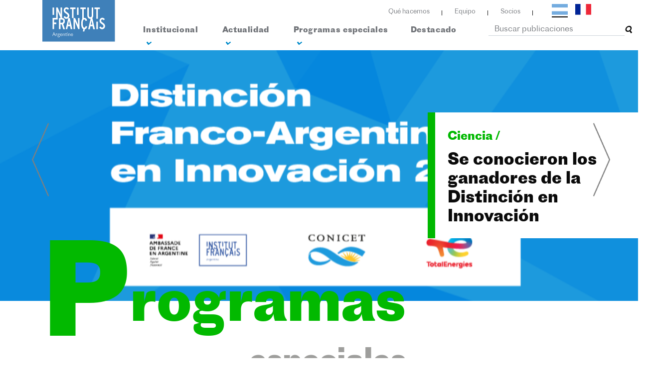

--- FILE ---
content_type: text/html; charset=UTF-8
request_url: https://ifargentine.com.ar/programas?page=1
body_size: 13596
content:
<!DOCTYPE html>
<html lang="es" dir="ltr">

<head>
	<!-- Google Tag Manager -->
<script>(function(w,d,s,l,i){w[l]=w[l]||[];w[l].push({'gtm.start':
	new Date().getTime(),event:'gtm.js'});var f=d.getElementsByTagName(s)[0],
	j=d.createElement(s),dl=l!='dataLayer'?'&l='+l:'';j.async=true;j.src=
	'https://www.googletagmanager.com/gtm.js?id='+i+dl;f.parentNode.insertBefore(j,f);
	})(window,document,'script','dataLayer','GTM-MQ39VMB');</script>
	<!-- End Google Tag Manager -->
	<meta charset="utf-8">
	<title>Instituto francés de Argentina</title>

	<meta name="viewport" content="width=device-width, initial-scale=1.0">
	<link rel="stylesheet" href="https://ifargentine.com.ar/css/app.css">
	<link rel="shortcut icon" href="https://ifargentine.com.ar/img/favicon.ico" />
	<link href="https://fonts.googleapis.com/css2?family=Montserrat:ital,wght@0,100;0,200;0,300;0,400;0,500;0,600;0,700;0,800;0,900;1,100;1,200;1,300;1,400;1,500;1,600;1,700;1,800;1,900&family=Work+Sans:ital,wght@0,100;0,200;0,300;0,400;0,500;1,100;1,200;1,300;1,400;1,500&display=swap" rel="stylesheet">
	<link rel="stylesheet" href="https://owlcarousel2.github.io/OwlCarousel2/assets/owlcarousel/assets/owl.carousel.min.css">
	<link rel="stylesheet" href="https://owlcarousel2.github.io/OwlCarousel2/assets/owlcarousel/assets/owl.theme.default.min.css">
	<link rel="stylesheet" href="https://www.cssscript.com/demo/easy-image-lightbox-slider-integration-lightbox-js/dist/lightbox.css">
	<link href="https://unpkg.com/aos@2.3.1/dist/aos.css" rel="stylesheet">
	<link rel="stylesheet" type="text/css" href="https://rawgit.com/101Helper/docs/1a5967de5f298b3434c498858adf8a98146f9aaf/player.css" />
		<script src="https://ifargentine.com.ar/js/app.js"> </script>
	<script src="https://ifargentine.com.ar/js/rellax.js"> </script>

	<!-- Global site tag (gtag.js) - Google Analytics -->
	<script async src="https://www.googletagmanager.com/gtag/js?id=UA-76117348-1"></script>
	<script>
		window.dataLayer = window.dataLayer || [];
		function gtag(){dataLayer.push(arguments);}
		gtag('js', new Date());

		gtag('config', 'UA-76117348-1');
	</script>


	<script src="https://unpkg.com/aos@2.3.1/dist/aos.js"></script>
	<script src="https://owlcarousel2.github.io/OwlCarousel2/assets/owlcarousel/owl.carousel.js"></script>

	<script src="https://www.jasonlusk.com/scroll/js/vendor/modernizr.min.js"></script>
	<script src="https://www.jasonlusk.com/scroll/js/vendor/TweenMax.min.js"></script>
	<script src="https://ifargentine.com.ar/js/lightbox.js?v=80"></script>
	<script src="https://www.jasonlusk.com/scroll/js/vendor/ScrollToPlugin.min.js"></script>
	<script src="https://www.jasonlusk.com/scroll/js/vendor/EasePack.min.js"></script>
	<!-- <script src="https://www.jasonlusk.com/scroll/jcs/animate-scroll.js"></script> -->
	<script src="https://ifargentine.com.ar/js/animate-scroll.js?v=80"></script>
	<script src="https://www.jasonlusk.com/scroll/js/vendor/libraries.min.js"></script>
	<script src="https://www.jasonlusk.com/scroll/js/vendor/foundation.min.js"></script>
	<script src="https://www.jasonlusk.com/scroll/js/app.min.js"></script>
</head>

<body>
	<!-- Google Tag Manager (noscript) -->
<noscript><iframe src="https://www.googletagmanager.com/ns.html?id=GTM-MQ39VMB"
	height="0" width="0" style="display:none;visibility:hidden"></iframe></noscript>
	<!-- End Google Tag Manager (noscript) -->
	<header class="header">
	<div class="container">
		<div class="row">
			<div class="col-lg-12">
				<div class="d-flex justify-content-end">
					<div class="header__menus">
						<ul class="d-flex">
							<li>
								<a href="https://ifargentine.com.ar/quehacemos">Qué hacemos</a>
							</li>
							<li>
								<a href="https://ifargentine.com.ar/equipo">Equipo</a>
							</li>
							<li>
								<a href="https://ifargentine.com.ar/socios">Socios</a>
							</li>
							<li>
								<ul class="banderas">
									<li class="active">
										<a href="https://ifargentine.com.ar/programas">
											<img src="https://ifargentine.com.ar/images/icon-argentina.svg" alt="argentina">
										</a>
									</li>
									<li class="">
										<a href="https://ifargentine.com.ar/fr/programmes">
											<img src="https://ifargentine.com.ar/images/icon-francia.svg" alt="francia">
										</a>
									</li>
								</ul>
							</li>
						</ul>
					</div>
				</div>
			</div>
			<div class="col-lg-12">
				<nav class="navbar navbar-expand-lg d-flex justify-content-between">
					<button class="navbar-toggler" type="button" data-toggle="collapse" data-target="#navbarTogglerDemo03" aria-controls="navbarTogglerDemo03" aria-expanded="false" aria-label="Toggle navigation">
						<span class="navbar-toggler-icon"></span>
					</button>

					<a class="navbar-brand" href="https://ifargentine.com.ar"><img src="https://ifargentine.com.ar/images/logo.svg" alt="logo ifargentine" class="logo img-fluid" data-aos="flip-right" data-aos-duration="2000"></a>

					<div class="collapse navbar-collapse" id="navbarTogglerDemo03">
						<ul class="navbar-nav mr-auto" data-aos="fade-down" data-aos-duration="1000">
							<li class="nav-item active menu__institucional">
								<div class="dropdown institucional__submenu">
									<div class="dropdown-menu" aria-labelledby="dropdownMenuButton">
										<a class="dropdown-item" href="https://ifargentine.com.ar/institucional/artistica"><span style="background-color: #0073ff;"></span>Cultura / Artístico</a>
										<a class="dropdown-item" href="https://ifargentine.com.ar/institucional/libro"><span style="background-color: #0171ff;"></span>Cultura / Libro y edición</a>
										<a class="dropdown-item" href="https://ifargentine.com.ar/institucional/antena-regional"><span style="background-color: #ff6ada;"></span>Cultura / Antena regional</a>
										<a class="dropdown-item" href="https://ifargentine.com.ar/institucional/audiovisual"><span style="background-color: #ff4300;"></span>Cooperación audiovisual</a>
										<a class="dropdown-item" href="https://ifargentine.com.ar/institucional/educacion"><span style="background-color: #ff8400;"></span>Educación y lengua francesa</a>
										<a class="dropdown-item" href="https://ifargentine.com.ar/institucional/descentralizada"><span style="background-color: #00ba00;"></span>Cooperación descentralizada</a>
										<a class="dropdown-item" href="https://ifargentine.com.ar/institucional/cientifica"><span style="background-color: #00ba00;"></span>Cooperación científica y técnica</a>
										<a class="dropdown-item" href="https://ifargentine.com.ar/institucional/universidad"><span style="background-color: #c0abff;"></span>Universidad / Campus France</a>
										
									</div>
								</div>
								<a class="nav-link" href="https://ifargentine.com.ar/institucional">Institucional <i class="fas fa-angle-down"></i></a>
							</li>
							<li class="nav-item menu__agenda">
								<div class="dropdown agenda__submenu">
									<div class="dropdown-menu" aria-labelledby="dropdownMenuButton">
										<a class="dropdown-item" href="https://ifargentine.com.ar/agenda?service=Artistico"><span style="background-color: #0073ff;"></span>Artístico</a>
										<a class="dropdown-item" href="https://ifargentine.com.ar/agenda?service=Libro"><span style="background-color: #0171ff;"></span>Libro</a>
										<a class="dropdown-item" href="https://ifargentine.com.ar/agenda?service=Audiovisual"><span style="background-color: #ff4300;"></span>Audiovisual</a>
										<a class="dropdown-item" href="https://ifargentine.com.ar/agenda?service=Educacion+y+lengua+francesa"><span style="background-color: #ff8400;"></span>Educación y lengua francesa</a>
										<a class="dropdown-item" href="https://ifargentine.com.ar/agenda?service=Universitario"><span style="background-color: #c0abff;"></span>Universidad / Campus France</a>
										<a class="dropdown-item" href="https://ifargentine.com.ar/agenda?service=Ciencia"><span style="background-color: #00ba00;"></span>Ciencia</a>
									</div>
								</div>
								<a class="nav-link" href="https://ifargentine.com.ar/agenda">Actualidad <i class="fas fa-angle-down"></i></a>
							</li>
							<li class="nav-item menu__programas">
								<div class="dropdown programas__submenu">
									<div class="dropdown-menu" aria-labelledby="dropdownMenuButton">
										<a class="dropdown-item" href="https://ifargentine.com.ar/programas?service=Artistico"><span style="background-color: #0073ff;"></span>Artístico</a>
										<a class="dropdown-item" href="https://ifargentine.com.ar/programas?service=Libro"><span style="background-color: #0171ff;"></span>Libro</a>
										<a class="dropdown-item" href="https://ifargentine.com.ar/programas?service=Audiovisual"><span style="background-color: #ff4300;"></span>Audiovisual</a>
										<a class="dropdown-item" href="https://ifargentine.com.ar/programas?service=Educacion+y+lengua+francesa"><span style="background-color: #ff8400;"></span>Educación y lengua francesa</a>
										<a class="dropdown-item" href="https://ifargentine.com.ar/programas?service=Universitario"><span style="background-color: #c0abff;"></span>Universidad / Campus France</a>
										<a class="dropdown-item" href="https://ifargentine.com.ar/programas?service=Ciencia"><span style="background-color: #00ba00;"></span>Ciencia</a>
										<a class="dropdown-item" href="https://ifargentine.com.ar/programas?service=Test+de+frances"><span style="background-color: #00ba00;"></span>Test de francés</a>
									</div>
								</div>
								<a class="nav-link" href="https://ifargentine.com.ar/programas">Programas especiales <i class="fas fa-angle-down"></i></a>
							</li>
							<li class="nav-item menu__outstanding">
								<a class="nav-link" href="https://ifargentine.com.ar/destacado">Destacado</a>
							</li>
							<li>
								<div class="input-group mb-3 ml-5">
									<style>
										.searchposts,
										.searchposts:focus {
											height: 25px;
											border-top: 0;
											border-left: 0;
											border-right: 0;
											box-shadow: none;
										}
									</style>
									<input name="searchposts" type="text" placeholder="Buscar publicaciones" class="form-control searchposts" />
									<div class="input-group-prepend" style="align-items: center;">
										<i class="fas fa-search"></i>
									</div>
								</div>
							</li>
						</ul>
					</div>
				</nav>
			</div>
		</div>
	</div>
</header>
<div class="header__mobile d-lg-none">
	<div class="header__mobile__logo">
		<a class="navbar-brand" href="https://ifargentine.com.ar"><img src="https://ifargentine.com.ar/images/logo.svg" alt="" class="logo img-fluid"></a>
	</div>
	<div class="burger">
		<span></span>
	</div>
</div>


<nav class="header__responsive d-lg-none">
	<ul class="main">
		<li>
			<div class="input-group mb-3">
				<input name="searchposts" type="text" placeholder="Buscar publicaciones" class="form-control searchposts" />
				<div class="input-group-prepend">
					<i class="fas fa-search"></i>
				</div>
			</div>
		</li>
		<li><a href="https://ifargentine.com.ar/institucional">Institucional</a></li>
		<li><a href="https://ifargentine.com.ar/agenda">Actualidad</a></li>
		<li><a href="https://ifargentine.com.ar/programas">Programas especiales</a></li>
		<li><a href="https://ifargentine.com.ar/quehacemos">Qué hacemos</a></li>
		<li><a href="https://ifargentine.com.ar/equipo">Equipo</a></li>
		<li><a href="https://ifargentine.com.ar/socios">Socios</a></li>
		<li><a href="https://ifargentine.com.ar/destacado">Destacado</a></li>
	</ul>
	<div class="social">
		<a href="https://ifargentine.com.ar/programas">
			<img src="https://ifargentine.com.ar/images/icon-argentina.svg" alt="Español">
		</a>
		<a href="https://ifargentine.com.ar/fr/programmes">
			<img src="https://ifargentine.com.ar/images/icon-francia.svg" alt="Francés">
		</a>
	</div>
</nav>

<div class="overlay"></div>

<script>
	$(".searchposts").on('keyup', function(e) {
		if (e.key === 'Enter' || e.keyCode === 13) {
			if (this.value == ""){
				alert('Please, insert at least one character to search');
			} else {
				location.href = 'https://ifargentine.com.ar/search?posts=' + this.value;
			}
		}
	});
</script>
	<div class="agendas">
	<div class="slider">
		<div class="owl-carousel owl-theme home__slider">
							<div class="item">
    <div class="programasP__slider">
                    <div class="programasP__slider__contenedor__img d-block d-md-none">
                <img height="100%" src="https://sibaritta.nyc3.digitaloceanspaces.com/ifargentine.com.ar/img/1701998621.jpeg?X-Amz-Content-Sha256=UNSIGNED-PAYLOAD&amp;X-Amz-Algorithm=AWS4-HMAC-SHA256&amp;X-Amz-Credential=DO801FVPMLV3HJFEYAJ7%2F20260121%2Fus-east-1%2Fs3%2Faws4_request&amp;X-Amz-Date=20260121T020856Z&amp;X-Amz-SignedHeaders=host&amp;X-Amz-Expires=300&amp;X-Amz-Signature=422414cca184d7c4b6e2bac1de9778e1eec7f6a449346afa90068d1471f69658" alt="foto programa">
            </div> 
                <div class="programasP__slider__contenedor__img d-none d-md-block">
            <img src="https://sibaritta.nyc3.digitaloceanspaces.com/ifargentine.com.ar/img/1684268292.jpeg?X-Amz-Content-Sha256=UNSIGNED-PAYLOAD&amp;X-Amz-Algorithm=AWS4-HMAC-SHA256&amp;X-Amz-Credential=DO801FVPMLV3HJFEYAJ7%2F20260121%2Fus-east-1%2Fs3%2Faws4_request&amp;X-Amz-Date=20260121T020856Z&amp;X-Amz-SignedHeaders=host&amp;X-Amz-Expires=300&amp;X-Amz-Signature=122449e8d86bbfafbf1a30aa9d119d8546809d7c61116c244e99a9c4343417e6" alt="foto programa">
        </div>         
                <div class="programasP__slider__contenedor__contenido d-flex align-items-center" data-aos="fade-right" data-aos-duration="2000">
            <div class="programasP__slider__contenedor__contenido__texto">
                <div class="barra" style="background:#fc8505;"></div>
                <h5><span style="color: #fc8505;">Educación y lengua francesa /</span></h5>
                <h4><a href="https://ifargentine.com.ar/programas/asistente-idioma">Programa de intercambio de asistentes de idioma Francia-Argentina</a></h4>
            </div>
        </div>
            </div>
</div>
							<div class="item">
    <div class="programasP__slider">
                    <div class="programasP__slider__contenedor__img d-block d-md-none">
                <img height="100%" src="https://sibaritta.nyc3.digitaloceanspaces.com/ifargentine.com.ar/img/1757213531.jpeg?X-Amz-Content-Sha256=UNSIGNED-PAYLOAD&amp;X-Amz-Algorithm=AWS4-HMAC-SHA256&amp;X-Amz-Credential=DO801FVPMLV3HJFEYAJ7%2F20260121%2Fus-east-1%2Fs3%2Faws4_request&amp;X-Amz-Date=20260121T020856Z&amp;X-Amz-SignedHeaders=host&amp;X-Amz-Expires=300&amp;X-Amz-Signature=5b6450f6b644ce755a5b976866e964f7fc56b0977dd0e3014fd9c8817966860a" alt="foto programa">
            </div> 
                <div class="programasP__slider__contenedor__img d-none d-md-block">
            <img src="https://sibaritta.nyc3.digitaloceanspaces.com/ifargentine.com.ar/img/1743639579.jpeg?X-Amz-Content-Sha256=UNSIGNED-PAYLOAD&amp;X-Amz-Algorithm=AWS4-HMAC-SHA256&amp;X-Amz-Credential=DO801FVPMLV3HJFEYAJ7%2F20260121%2Fus-east-1%2Fs3%2Faws4_request&amp;X-Amz-Date=20260121T020856Z&amp;X-Amz-SignedHeaders=host&amp;X-Amz-Expires=300&amp;X-Amz-Signature=96ba99f47c90d1091019106987a5074be467077e0f05288590b8ba0ac41b7574" alt="foto programa">
        </div>         
                <div class="programasP__slider__contenedor__contenido d-flex align-items-center" data-aos="fade-right" data-aos-duration="2000">
            <div class="programasP__slider__contenedor__contenido__texto">
                <div class="barra" style="background:#fc8505;"></div>
                <h5><span style="color: #fc8505;">Educación y lengua francesa /</span></h5>
                <h4><a href="https://ifargentine.com.ar/programas/sello-argentina-francofona">Sello de calidad Argentina Francófona</a></h4>
            </div>
        </div>
            </div>
</div>
							<div class="item">
    <div class="programasP__slider">
                    <div class="programasP__slider__contenedor__img d-md-none" style="background-image:url('https://sibaritta.nyc3.digitaloceanspaces.com/ifargentine.com.ar/img/1785638457.png?X-Amz-Content-Sha256=UNSIGNED-PAYLOAD&amp;X-Amz-Algorithm=AWS4-HMAC-SHA256&amp;X-Amz-Credential=DO801FVPMLV3HJFEYAJ7%2F20260121%2Fus-east-1%2Fs3%2Faws4_request&amp;X-Amz-Date=20260121T020856Z&amp;X-Amz-SignedHeaders=host&amp;X-Amz-Expires=300&amp;X-Amz-Signature=78085ccdd6163071259d0b1a338b9283c6b40767ddb5896c5804cd63433ae707');"></div>
                <div class="programasP__slider__contenedor__img d-none d-md-block">
            <img src="https://sibaritta.nyc3.digitaloceanspaces.com/ifargentine.com.ar/img/1785638457.png?X-Amz-Content-Sha256=UNSIGNED-PAYLOAD&amp;X-Amz-Algorithm=AWS4-HMAC-SHA256&amp;X-Amz-Credential=DO801FVPMLV3HJFEYAJ7%2F20260121%2Fus-east-1%2Fs3%2Faws4_request&amp;X-Amz-Date=20260121T020856Z&amp;X-Amz-SignedHeaders=host&amp;X-Amz-Expires=300&amp;X-Amz-Signature=78085ccdd6163071259d0b1a338b9283c6b40767ddb5896c5804cd63433ae707" alt="foto programa">
        </div>         
                <div class="programasP__slider__contenedor__contenido d-flex align-items-center" data-aos="fade-right" data-aos-duration="2000">
            <div class="programasP__slider__contenedor__contenido__texto">
                <div class="barra" style="background:#00b800;"></div>
                <h5><span style="color: #00b800;">Ciencia /</span></h5>
                <h4><a href="https://ifargentine.com.ar/programas/ganadores-distincion-innovacion-25">Se conocieron los ganadores de la Distinción en Innovación</a></h4>
            </div>
        </div>
            </div>
</div>
							<div class="item">
    <div class="programasP__slider">
                    <div class="programasP__slider__contenedor__img d-md-none" style="background-image:url('https://sibaritta.nyc3.digitaloceanspaces.com/ifargentine.com.ar/img/1837739655.png?X-Amz-Content-Sha256=UNSIGNED-PAYLOAD&amp;X-Amz-Algorithm=AWS4-HMAC-SHA256&amp;X-Amz-Credential=DO801FVPMLV3HJFEYAJ7%2F20260121%2Fus-east-1%2Fs3%2Faws4_request&amp;X-Amz-Date=20260121T020856Z&amp;X-Amz-SignedHeaders=host&amp;X-Amz-Expires=300&amp;X-Amz-Signature=86889ab12f3133890809bc835502577294ab3d05923943a523fdb1571b66ec35');"></div>
                <div class="programasP__slider__contenedor__img d-none d-md-block">
            <img src="https://sibaritta.nyc3.digitaloceanspaces.com/ifargentine.com.ar/img/1837739655.png?X-Amz-Content-Sha256=UNSIGNED-PAYLOAD&amp;X-Amz-Algorithm=AWS4-HMAC-SHA256&amp;X-Amz-Credential=DO801FVPMLV3HJFEYAJ7%2F20260121%2Fus-east-1%2Fs3%2Faws4_request&amp;X-Amz-Date=20260121T020856Z&amp;X-Amz-SignedHeaders=host&amp;X-Amz-Expires=300&amp;X-Amz-Signature=86889ab12f3133890809bc835502577294ab3d05923943a523fdb1571b66ec35" alt="foto programa">
        </div>         
                <div class="programasP__slider__contenedor__contenido d-flex align-items-center" data-aos="fade-right" data-aos-duration="2000">
            <div class="programasP__slider__contenedor__contenido__texto">
                <div class="barra" style="background:#0075ff;"></div>
                <h5><span style="color: #0075ff;">Artístico /</span></h5>
                <h4><a href="https://ifargentine.com.ar/programas/Fondo-Enlace-proyectos-seleccionados">Fondo Enlace anuncia los 26 proyectos seleccionados</a></h4>
            </div>
        </div>
            </div>
</div>
							<div class="item">
    <div class="programasP__slider">
                    <div class="programasP__slider__contenedor__img d-block d-md-none">
                <img height="100%" src="https://sibaritta.nyc3.digitaloceanspaces.com/ifargentine.com.ar/img/1807112811.jpeg?X-Amz-Content-Sha256=UNSIGNED-PAYLOAD&amp;X-Amz-Algorithm=AWS4-HMAC-SHA256&amp;X-Amz-Credential=DO801FVPMLV3HJFEYAJ7%2F20260121%2Fus-east-1%2Fs3%2Faws4_request&amp;X-Amz-Date=20260121T020856Z&amp;X-Amz-SignedHeaders=host&amp;X-Amz-Expires=300&amp;X-Amz-Signature=cda25bb36b2bf657053cee0d1db2abfc18ccb18e44bbbe881c47d1d866c6372d" alt="foto programa">
            </div> 
                <div class="programasP__slider__contenedor__img d-none d-md-block">
            <img src="https://sibaritta.nyc3.digitaloceanspaces.com/ifargentine.com.ar/img/1843768987.jpeg?X-Amz-Content-Sha256=UNSIGNED-PAYLOAD&amp;X-Amz-Algorithm=AWS4-HMAC-SHA256&amp;X-Amz-Credential=DO801FVPMLV3HJFEYAJ7%2F20260121%2Fus-east-1%2Fs3%2Faws4_request&amp;X-Amz-Date=20260121T020856Z&amp;X-Amz-SignedHeaders=host&amp;X-Amz-Expires=300&amp;X-Amz-Signature=7b1ce7931f8a53df868fa93f42df4b56f04babd94cdd5bb08946ec941e9725fb" alt="foto programa">
        </div>         
                <div class="programasP__slider__contenedor__contenido d-flex align-items-center" data-aos="fade-right" data-aos-duration="2000">
            <div class="programasP__slider__contenedor__contenido__texto">
                <div class="barra" style="background:#0075ff;"></div>
                <h5><span style="color: #0075ff;">Libro /</span></h5>
                <h4><a href="https://ifargentine.com.ar/programas/comics">Diversidad, género e inclusión en la historieta</a></h4>
            </div>
        </div>
            </div>
</div>
							<div class="item">
    <div class="programasP__slider">
                    <div class="programasP__slider__contenedor__img d-block d-md-none">
                <img height="100%" src="https://sibaritta.nyc3.digitaloceanspaces.com/ifargentine.com.ar/img/1819031020.jpeg?X-Amz-Content-Sha256=UNSIGNED-PAYLOAD&amp;X-Amz-Algorithm=AWS4-HMAC-SHA256&amp;X-Amz-Credential=DO801FVPMLV3HJFEYAJ7%2F20260121%2Fus-east-1%2Fs3%2Faws4_request&amp;X-Amz-Date=20260121T020856Z&amp;X-Amz-SignedHeaders=host&amp;X-Amz-Expires=300&amp;X-Amz-Signature=8fb71e6afb3a3693695ead0930b65ff6b19b689b362369f8dd766af59692bc00" alt="foto programa">
            </div> 
                <div class="programasP__slider__contenedor__img d-none d-md-block">
            <img src="https://sibaritta.nyc3.digitaloceanspaces.com/ifargentine.com.ar/img/1777073883.jpeg?X-Amz-Content-Sha256=UNSIGNED-PAYLOAD&amp;X-Amz-Algorithm=AWS4-HMAC-SHA256&amp;X-Amz-Credential=DO801FVPMLV3HJFEYAJ7%2F20260121%2Fus-east-1%2Fs3%2Faws4_request&amp;X-Amz-Date=20260121T020856Z&amp;X-Amz-SignedHeaders=host&amp;X-Amz-Expires=300&amp;X-Amz-Signature=4edc6cbec6a44c361b7ea7acd33000560326ba488c562c8666dde5e413e82768" alt="foto programa">
        </div>         
                <div class="programasP__slider__contenedor__contenido d-flex align-items-center" data-aos="fade-right" data-aos-duration="2000">
            <div class="programasP__slider__contenedor__contenido__texto">
                <div class="barra" style="background:#fc8505;"></div>
                <h5><span style="color: #fc8505;">Educación y lengua francesa /</span></h5>
                <h4><a href="https://ifargentine.com.ar/programas/becasdocentes2025">Becas a Francia para docentes</a></h4>
            </div>
        </div>
            </div>
</div>
							<div class="item">
    <div class="programasP__slider">
                    <div class="programasP__slider__contenedor__img d-md-none" style="background-image:url('https://sibaritta.nyc3.digitaloceanspaces.com/ifargentine.com.ar/img/1799217128.png?X-Amz-Content-Sha256=UNSIGNED-PAYLOAD&amp;X-Amz-Algorithm=AWS4-HMAC-SHA256&amp;X-Amz-Credential=DO801FVPMLV3HJFEYAJ7%2F20260121%2Fus-east-1%2Fs3%2Faws4_request&amp;X-Amz-Date=20260121T020856Z&amp;X-Amz-SignedHeaders=host&amp;X-Amz-Expires=300&amp;X-Amz-Signature=fa62c6d34cc33180b8a08e5ed02c6a666162f1927499e6dbdf5e51bb5111c045');"></div>
                <div class="programasP__slider__contenedor__img d-none d-md-block">
            <img src="https://sibaritta.nyc3.digitaloceanspaces.com/ifargentine.com.ar/img/1799217128.png?X-Amz-Content-Sha256=UNSIGNED-PAYLOAD&amp;X-Amz-Algorithm=AWS4-HMAC-SHA256&amp;X-Amz-Credential=DO801FVPMLV3HJFEYAJ7%2F20260121%2Fus-east-1%2Fs3%2Faws4_request&amp;X-Amz-Date=20260121T020856Z&amp;X-Amz-SignedHeaders=host&amp;X-Amz-Expires=300&amp;X-Amz-Signature=fa62c6d34cc33180b8a08e5ed02c6a666162f1927499e6dbdf5e51bb5111c045" alt="foto programa">
        </div>         
                <div class="programasP__slider__contenedor__contenido d-flex align-items-center" data-aos="fade-right" data-aos-duration="2000">
            <div class="programasP__slider__contenedor__contenido__texto">
                <div class="barra" style="background:#c4aaff;"></div>
                <h5><span style="color: #c4aaff;">Universitario /</span></h5>
                <h4><a href="https://ifargentine.com.ar/programas/pizarnik25">Becas de estudios “Alejandra Pizarnik” para Francia</a></h4>
            </div>
        </div>
            </div>
</div>
							<div class="item">
    <div class="programasP__slider">
                    <div class="programasP__slider__contenedor__img d-block d-md-none">
                <img height="100%" src="https://sibaritta.nyc3.digitaloceanspaces.com/ifargentine.com.ar/img/1765594389.jpeg?X-Amz-Content-Sha256=UNSIGNED-PAYLOAD&amp;X-Amz-Algorithm=AWS4-HMAC-SHA256&amp;X-Amz-Credential=DO801FVPMLV3HJFEYAJ7%2F20260121%2Fus-east-1%2Fs3%2Faws4_request&amp;X-Amz-Date=20260121T020856Z&amp;X-Amz-SignedHeaders=host&amp;X-Amz-Expires=300&amp;X-Amz-Signature=856101fa63d6eca92d36d43435ac06375d1e1c460cedc5a7e802ed854a86adc3" alt="foto programa">
            </div> 
                <div class="programasP__slider__contenedor__img d-none d-md-block">
            <img src="https://sibaritta.nyc3.digitaloceanspaces.com/ifargentine.com.ar/img/1788129416.jpeg?X-Amz-Content-Sha256=UNSIGNED-PAYLOAD&amp;X-Amz-Algorithm=AWS4-HMAC-SHA256&amp;X-Amz-Credential=DO801FVPMLV3HJFEYAJ7%2F20260121%2Fus-east-1%2Fs3%2Faws4_request&amp;X-Amz-Date=20260121T020856Z&amp;X-Amz-SignedHeaders=host&amp;X-Amz-Expires=300&amp;X-Amz-Signature=4794b9c39e2c60f496837a4373afa372422ad5634c1fb93f5c8e5da300aa71d8" alt="foto programa">
        </div>         
                <div class="programasP__slider__contenedor__contenido d-flex align-items-center" data-aos="fade-right" data-aos-duration="2000">
            <div class="programasP__slider__contenedor__contenido__texto">
                <div class="barra" style="background:#00b800;"></div>
                <h5><span style="color: #00b800;">Ciencia /</span></h5>
                <h4><a href="https://ifargentine.com.ar/programas/cienciatalento2025">Universcience: Residencia de Jóvenes Talentos Científicos</a></h4>
            </div>
        </div>
            </div>
</div>
							<div class="item">
    <div class="programasP__slider">
                    <div class="programasP__slider__contenedor__img d-block d-md-none">
                <img height="100%" src="https://sibaritta.nyc3.digitaloceanspaces.com/ifargentine.com.ar/img/1792590771.png?X-Amz-Content-Sha256=UNSIGNED-PAYLOAD&amp;X-Amz-Algorithm=AWS4-HMAC-SHA256&amp;X-Amz-Credential=DO801FVPMLV3HJFEYAJ7%2F20260121%2Fus-east-1%2Fs3%2Faws4_request&amp;X-Amz-Date=20260121T020856Z&amp;X-Amz-SignedHeaders=host&amp;X-Amz-Expires=300&amp;X-Amz-Signature=c0dbf2dfa1a742c63835273eb43cc8ec4628e08da74d6a43a3bd9967dc3bb7a4" alt="foto programa">
            </div> 
                <div class="programasP__slider__contenedor__img d-none d-md-block">
            <img src="https://sibaritta.nyc3.digitaloceanspaces.com/ifargentine.com.ar/img/1843258469.png?X-Amz-Content-Sha256=UNSIGNED-PAYLOAD&amp;X-Amz-Algorithm=AWS4-HMAC-SHA256&amp;X-Amz-Credential=DO801FVPMLV3HJFEYAJ7%2F20260121%2Fus-east-1%2Fs3%2Faws4_request&amp;X-Amz-Date=20260121T020856Z&amp;X-Amz-SignedHeaders=host&amp;X-Amz-Expires=300&amp;X-Amz-Signature=00ad5b8a815a5bc98088349dd85e2b0072f3f59be8e0b3a015753a3e410e1587" alt="foto programa">
        </div>         
                <div class="programasP__slider__contenedor__contenido d-flex align-items-center" data-aos="fade-right" data-aos-duration="2000">
            <div class="programasP__slider__contenedor__contenido__texto">
                <div class="barra" style="background:#00b800;"></div>
                <h5><span style="color: #00b800;">Ciencia /</span></h5>
                <h4><a href="https://ifargentine.com.ar/programas/DCTCIV">Convocatoria cooperación descentralizada</a></h4>
            </div>
        </div>
            </div>
</div>
							<div class="item">
    <div class="programasP__slider">
                    <div class="programasP__slider__contenedor__img d-md-none" style="background-image:url('https://sibaritta.nyc3.digitaloceanspaces.com/ifargentine.com.ar/img/1830392484.png?X-Amz-Content-Sha256=UNSIGNED-PAYLOAD&amp;X-Amz-Algorithm=AWS4-HMAC-SHA256&amp;X-Amz-Credential=DO801FVPMLV3HJFEYAJ7%2F20260121%2Fus-east-1%2Fs3%2Faws4_request&amp;X-Amz-Date=20260121T020856Z&amp;X-Amz-SignedHeaders=host&amp;X-Amz-Expires=300&amp;X-Amz-Signature=bb77fb43f01cc900a33e46ba198a3ecf51deec019332b757aa00c8790b012073');"></div>
                <div class="programasP__slider__contenedor__img d-none d-md-block">
            <img src="https://sibaritta.nyc3.digitaloceanspaces.com/ifargentine.com.ar/img/1830392484.png?X-Amz-Content-Sha256=UNSIGNED-PAYLOAD&amp;X-Amz-Algorithm=AWS4-HMAC-SHA256&amp;X-Amz-Credential=DO801FVPMLV3HJFEYAJ7%2F20260121%2Fus-east-1%2Fs3%2Faws4_request&amp;X-Amz-Date=20260121T020856Z&amp;X-Amz-SignedHeaders=host&amp;X-Amz-Expires=300&amp;X-Amz-Signature=bb77fb43f01cc900a33e46ba198a3ecf51deec019332b757aa00c8790b012073" alt="foto programa">
        </div>         
                <div class="programasP__slider__contenedor__contenido d-flex align-items-center" data-aos="fade-right" data-aos-duration="2000">
            <div class="programasP__slider__contenedor__contenido__texto">
                <div class="barra" style="background:#0075ff;"></div>
                <h5><span style="color: #0075ff;">Libro /</span></h5>
                <h4><a href="https://ifargentine.com.ar/programas/victoria-ocampo2">Lanzamiento del Programa Victoria Ocampo</a></h4>
            </div>
        </div>
            </div>
</div>
							<div class="item">
    <div class="programasP__slider">
                    <div class="programasP__slider__contenedor__img d-block d-md-none">
                <img height="100%" src="https://sibaritta.nyc3.digitaloceanspaces.com/ifargentine.com.ar/img/1679367185.jpeg?X-Amz-Content-Sha256=UNSIGNED-PAYLOAD&amp;X-Amz-Algorithm=AWS4-HMAC-SHA256&amp;X-Amz-Credential=DO801FVPMLV3HJFEYAJ7%2F20260121%2Fus-east-1%2Fs3%2Faws4_request&amp;X-Amz-Date=20260121T020856Z&amp;X-Amz-SignedHeaders=host&amp;X-Amz-Expires=300&amp;X-Amz-Signature=46e9a56c1755c1390706cc7379ed18ffc7847cccba1f0485377747317d5b3b4a" alt="foto programa">
            </div> 
                <div class="programasP__slider__contenedor__img d-none d-md-block">
            <img src="https://sibaritta.nyc3.digitaloceanspaces.com/ifargentine.com.ar/img/1743138643.jpeg?X-Amz-Content-Sha256=UNSIGNED-PAYLOAD&amp;X-Amz-Algorithm=AWS4-HMAC-SHA256&amp;X-Amz-Credential=DO801FVPMLV3HJFEYAJ7%2F20260121%2Fus-east-1%2Fs3%2Faws4_request&amp;X-Amz-Date=20260121T020856Z&amp;X-Amz-SignedHeaders=host&amp;X-Amz-Expires=300&amp;X-Amz-Signature=77fa354d22930082bf3353fc229828a2676c80c6390463503a517d6efb2f890e" alt="foto programa">
        </div>         
                <div class="programasP__slider__contenedor__contenido d-flex align-items-center" data-aos="fade-right" data-aos-duration="2000">
            <div class="programasP__slider__contenedor__contenido__texto">
                <div class="barra" style="background:#fc8505;"></div>
                <h5><span style="color: #fc8505;">Educación y lengua francesa /</span></h5>
                <h4><a href="https://ifargentine.com.ar/programas/formacion-continua">Plan de formación continua - Convocatoria 2025</a></h4>
            </div>
        </div>
            </div>
</div>
							<div class="item">
    <div class="programasP__slider">
                    <div class="programasP__slider__contenedor__img d-block d-md-none">
                <img height="100%" src="https://sibaritta.nyc3.digitaloceanspaces.com/ifargentine.com.ar/img/1829608595.jpeg?X-Amz-Content-Sha256=UNSIGNED-PAYLOAD&amp;X-Amz-Algorithm=AWS4-HMAC-SHA256&amp;X-Amz-Credential=DO801FVPMLV3HJFEYAJ7%2F20260121%2Fus-east-1%2Fs3%2Faws4_request&amp;X-Amz-Date=20260121T020856Z&amp;X-Amz-SignedHeaders=host&amp;X-Amz-Expires=300&amp;X-Amz-Signature=57dcd0d380828db5d14b3875316303bda48f5bdc91f49bfe5427e7d6351d519d" alt="foto programa">
            </div> 
                <div class="programasP__slider__contenedor__img d-none d-md-block">
            <img src="https://sibaritta.nyc3.digitaloceanspaces.com/ifargentine.com.ar/img/1762771440.jpeg?X-Amz-Content-Sha256=UNSIGNED-PAYLOAD&amp;X-Amz-Algorithm=AWS4-HMAC-SHA256&amp;X-Amz-Credential=DO801FVPMLV3HJFEYAJ7%2F20260121%2Fus-east-1%2Fs3%2Faws4_request&amp;X-Amz-Date=20260121T020856Z&amp;X-Amz-SignedHeaders=host&amp;X-Amz-Expires=300&amp;X-Amz-Signature=af50b21ac2051c64386c12587551ac47e36e3bd38bb05b07145a27bdf42f307e" alt="foto programa">
        </div>         
                <div class="programasP__slider__contenedor__contenido d-flex align-items-center" data-aos="fade-right" data-aos-duration="2000">
            <div class="programasP__slider__contenedor__contenido__texto">
                <div class="barra" style="background:#c4aaff;"></div>
                <h5><span style="color: #c4aaff;">Universitario /</span></h5>
                <h4><a href="https://ifargentine.com.ar/programas/rri25">Jornada Jóvenes Investigadores RRI 2025</a></h4>
            </div>
        </div>
            </div>
</div>
							<div class="item">
    <div class="programasP__slider">
                    <div class="programasP__slider__contenedor__img d-block d-md-none">
                <img height="100%" src="https://sibaritta.nyc3.digitaloceanspaces.com/ifargentine.com.ar/img/1743381463.jpeg?X-Amz-Content-Sha256=UNSIGNED-PAYLOAD&amp;X-Amz-Algorithm=AWS4-HMAC-SHA256&amp;X-Amz-Credential=DO801FVPMLV3HJFEYAJ7%2F20260121%2Fus-east-1%2Fs3%2Faws4_request&amp;X-Amz-Date=20260121T020856Z&amp;X-Amz-SignedHeaders=host&amp;X-Amz-Expires=300&amp;X-Amz-Signature=a335e439f14fb310fcd790435b3e7f2ca926235f1dac06a5a1ebd913550ccf3a" alt="foto programa">
            </div> 
                <div class="programasP__slider__contenedor__img d-none d-md-block">
            <img src="https://sibaritta.nyc3.digitaloceanspaces.com/ifargentine.com.ar/img/1775647015.jpeg?X-Amz-Content-Sha256=UNSIGNED-PAYLOAD&amp;X-Amz-Algorithm=AWS4-HMAC-SHA256&amp;X-Amz-Credential=DO801FVPMLV3HJFEYAJ7%2F20260121%2Fus-east-1%2Fs3%2Faws4_request&amp;X-Amz-Date=20260121T020856Z&amp;X-Amz-SignedHeaders=host&amp;X-Amz-Expires=300&amp;X-Amz-Signature=122b23591f5e829f19f29ce3b8c8fd44a9fa189a18298dcdea6a858571a354fe" alt="foto programa">
        </div>         
                <div class="programasP__slider__contenedor__contenido d-flex align-items-center" data-aos="fade-right" data-aos-duration="2000">
            <div class="programasP__slider__contenedor__contenido__texto">
                <div class="barra" style="background:#c4aaff;"></div>
                <h5><span style="color: #c4aaff;">Universitario /</span></h5>
                <h4><a href="https://ifargentine.com.ar/programas/concurso-logo-fabrica">Concurso de ideas para el diseño del logotipo</a></h4>
            </div>
        </div>
            </div>
</div>
							<div class="item">
    <div class="programasP__slider">
                    <div class="programasP__slider__contenedor__img d-block d-md-none">
                <img height="100%" src="https://sibaritta.nyc3.digitaloceanspaces.com/ifargentine.com.ar/img/1824706254.jpeg?X-Amz-Content-Sha256=UNSIGNED-PAYLOAD&amp;X-Amz-Algorithm=AWS4-HMAC-SHA256&amp;X-Amz-Credential=DO801FVPMLV3HJFEYAJ7%2F20260121%2Fus-east-1%2Fs3%2Faws4_request&amp;X-Amz-Date=20260121T020856Z&amp;X-Amz-SignedHeaders=host&amp;X-Amz-Expires=300&amp;X-Amz-Signature=a84189756d74b86040fc14254ae3634f475592316e3e537c4a32bcae9b8d6fee" alt="foto programa">
            </div> 
                <div class="programasP__slider__contenedor__img d-none d-md-block">
            <img src="https://sibaritta.nyc3.digitaloceanspaces.com/ifargentine.com.ar/img/1780301450.jpeg?X-Amz-Content-Sha256=UNSIGNED-PAYLOAD&amp;X-Amz-Algorithm=AWS4-HMAC-SHA256&amp;X-Amz-Credential=DO801FVPMLV3HJFEYAJ7%2F20260121%2Fus-east-1%2Fs3%2Faws4_request&amp;X-Amz-Date=20260121T020856Z&amp;X-Amz-SignedHeaders=host&amp;X-Amz-Expires=300&amp;X-Amz-Signature=6fe0f31dd050541fa58ce7645c99860225e6a824af5d5907c78b76cdb30bbdef" alt="foto programa">
        </div>         
                <div class="programasP__slider__contenedor__contenido d-flex align-items-center" data-aos="fade-right" data-aos-duration="2000">
            <div class="programasP__slider__contenedor__contenido__texto">
                <div class="barra" style="background:#0075ff;"></div>
                <h5><span style="color: #0075ff;">Libro /</span></h5>
                <h4><a href="https://ifargentine.com.ar/programas/victoria.ocampo">Programa Victoria Ocampo</a></h4>
            </div>
        </div>
            </div>
</div>
							<div class="item">
    <div class="programasP__slider">
                    <div class="programasP__slider__contenedor__img d-block d-md-none">
                <img height="100%" src="https://sibaritta.nyc3.digitaloceanspaces.com/ifargentine.com.ar/img/1807592353.jpeg?X-Amz-Content-Sha256=UNSIGNED-PAYLOAD&amp;X-Amz-Algorithm=AWS4-HMAC-SHA256&amp;X-Amz-Credential=DO801FVPMLV3HJFEYAJ7%2F20260121%2Fus-east-1%2Fs3%2Faws4_request&amp;X-Amz-Date=20260121T020856Z&amp;X-Amz-SignedHeaders=host&amp;X-Amz-Expires=300&amp;X-Amz-Signature=5b0c40310630c932f596d91bf17e332ce6c831b4ee93d624c555e55ceeb98020" alt="foto programa">
            </div> 
                <div class="programasP__slider__contenedor__img d-none d-md-block">
            <img src="https://sibaritta.nyc3.digitaloceanspaces.com/ifargentine.com.ar/img/1804751517.jpeg?X-Amz-Content-Sha256=UNSIGNED-PAYLOAD&amp;X-Amz-Algorithm=AWS4-HMAC-SHA256&amp;X-Amz-Credential=DO801FVPMLV3HJFEYAJ7%2F20260121%2Fus-east-1%2Fs3%2Faws4_request&amp;X-Amz-Date=20260121T020856Z&amp;X-Amz-SignedHeaders=host&amp;X-Amz-Expires=300&amp;X-Amz-Signature=67f4862a4412f4d3c4854d560cc1e70b7aaa0aee40a3dd8b6f21512e1de3fc36" alt="foto programa">
        </div>         
                <div class="programasP__slider__contenedor__contenido d-flex align-items-center" data-aos="fade-right" data-aos-duration="2000">
            <div class="programasP__slider__contenedor__contenido__texto">
                <div class="barra" style="background:#c4aaff;"></div>
                <h5><span style="color: #c4aaff;">Universitario /</span></h5>
                <h4><a href="https://ifargentine.com.ar/programas/INSP2024">Ciclos internacionales del INSP</a></h4>
            </div>
        </div>
            </div>
</div>
							<div class="item">
    <div class="programasP__slider">
                    <div class="programasP__slider__contenedor__img d-block d-md-none">
                <img height="100%" src="https://sibaritta.nyc3.digitaloceanspaces.com/ifargentine.com.ar/img/1825058571.jpeg?X-Amz-Content-Sha256=UNSIGNED-PAYLOAD&amp;X-Amz-Algorithm=AWS4-HMAC-SHA256&amp;X-Amz-Credential=DO801FVPMLV3HJFEYAJ7%2F20260121%2Fus-east-1%2Fs3%2Faws4_request&amp;X-Amz-Date=20260121T020856Z&amp;X-Amz-SignedHeaders=host&amp;X-Amz-Expires=300&amp;X-Amz-Signature=7b9334f220d8adbec7e93c9d5fd3da9ab949a061b0ee98ffb1527a09c5cecf64" alt="foto programa">
            </div> 
                <div class="programasP__slider__contenedor__img d-none d-md-block">
            <img src="https://sibaritta.nyc3.digitaloceanspaces.com/ifargentine.com.ar/img/1769193655.jpeg?X-Amz-Content-Sha256=UNSIGNED-PAYLOAD&amp;X-Amz-Algorithm=AWS4-HMAC-SHA256&amp;X-Amz-Credential=DO801FVPMLV3HJFEYAJ7%2F20260121%2Fus-east-1%2Fs3%2Faws4_request&amp;X-Amz-Date=20260121T020856Z&amp;X-Amz-SignedHeaders=host&amp;X-Amz-Expires=300&amp;X-Amz-Signature=30690f7b911d25f05e7d7f05d2aac9139b5bb5df42025fb5a493675efec77940" alt="foto programa">
        </div>         
                <div class="programasP__slider__contenedor__contenido d-flex align-items-center" data-aos="fade-right" data-aos-duration="2000">
            <div class="programasP__slider__contenedor__contenido__texto">
                <div class="barra" style="background:#f40;"></div>
                <h5><span style="color: #f40;">Audiovisual /</span></h5>
                <h4><a href="https://ifargentine.com.ar/programas/residenciaxr2024">Talleres Inmersivos XR Fin Del Mundo 2024</a></h4>
            </div>
        </div>
            </div>
</div>
							<div class="item">
    <div class="programasP__slider">
                    <div class="programasP__slider__contenedor__img d-block d-md-none">
                <img height="100%" src="https://sibaritta.nyc3.digitaloceanspaces.com/ifargentine.com.ar/img/1784583716.jpeg?X-Amz-Content-Sha256=UNSIGNED-PAYLOAD&amp;X-Amz-Algorithm=AWS4-HMAC-SHA256&amp;X-Amz-Credential=DO801FVPMLV3HJFEYAJ7%2F20260121%2Fus-east-1%2Fs3%2Faws4_request&amp;X-Amz-Date=20260121T020856Z&amp;X-Amz-SignedHeaders=host&amp;X-Amz-Expires=300&amp;X-Amz-Signature=0b2e9218110ac71f613219301ec2a7d51d4919aae7729f2db3f829f265e42b8c" alt="foto programa">
            </div> 
                <div class="programasP__slider__contenedor__img d-none d-md-block">
            <img src="https://sibaritta.nyc3.digitaloceanspaces.com/ifargentine.com.ar/img/1803484862.jpeg?X-Amz-Content-Sha256=UNSIGNED-PAYLOAD&amp;X-Amz-Algorithm=AWS4-HMAC-SHA256&amp;X-Amz-Credential=DO801FVPMLV3HJFEYAJ7%2F20260121%2Fus-east-1%2Fs3%2Faws4_request&amp;X-Amz-Date=20260121T020856Z&amp;X-Amz-SignedHeaders=host&amp;X-Amz-Expires=300&amp;X-Amz-Signature=393b7aaaaaa96fc5ff5e8085b0bf3c3c626abfc0cf1ff88e3048b5b509abee90" alt="foto programa">
        </div>         
                <div class="programasP__slider__contenedor__contenido d-flex align-items-center" data-aos="fade-right" data-aos-duration="2000">
            <div class="programasP__slider__contenedor__contenido__texto">
                <div class="barra" style="background:#fc8505;"></div>
                <h5><span style="color: #fc8505;">Educación y lengua francesa /</span></h5>
                <h4><a href="https://ifargentine.com.ar/programas/pelf2024">Pass enfant langue française (PELF)</a></h4>
            </div>
        </div>
            </div>
</div>
							<div class="item">
    <div class="programasP__slider">
                    <div class="programasP__slider__contenedor__img d-block d-md-none">
                <img height="100%" src="https://sibaritta.nyc3.digitaloceanspaces.com/ifargentine.com.ar/img/1743633357.jpeg?X-Amz-Content-Sha256=UNSIGNED-PAYLOAD&amp;X-Amz-Algorithm=AWS4-HMAC-SHA256&amp;X-Amz-Credential=DO801FVPMLV3HJFEYAJ7%2F20260121%2Fus-east-1%2Fs3%2Faws4_request&amp;X-Amz-Date=20260121T020856Z&amp;X-Amz-SignedHeaders=host&amp;X-Amz-Expires=300&amp;X-Amz-Signature=487dd9477582f482857f64792a136a6c51a7b9ade98ed9c4bc865da322eb09cc" alt="foto programa">
            </div> 
                <div class="programasP__slider__contenedor__img d-none d-md-block">
            <img src="https://sibaritta.nyc3.digitaloceanspaces.com/ifargentine.com.ar/img/1744988348.png?X-Amz-Content-Sha256=UNSIGNED-PAYLOAD&amp;X-Amz-Algorithm=AWS4-HMAC-SHA256&amp;X-Amz-Credential=DO801FVPMLV3HJFEYAJ7%2F20260121%2Fus-east-1%2Fs3%2Faws4_request&amp;X-Amz-Date=20260121T020856Z&amp;X-Amz-SignedHeaders=host&amp;X-Amz-Expires=300&amp;X-Amz-Signature=65437526274bd3354567a1d3dc60d06a9a3c382e0cd3fb67543ce7a28130beb8" alt="foto programa">
        </div>         
                <div class="programasP__slider__contenedor__contenido d-flex align-items-center" data-aos="fade-right" data-aos-duration="2000">
            <div class="programasP__slider__contenedor__contenido__texto">
                <div class="barra" style="background:#00b800;"></div>
                <h5><span style="color: #00b800;">Ciencia /</span></h5>
                <h4><a href="https://ifargentine.com.ar/programas/cientificasquecuentan2024">Premio “Científicas Que Cuentan”</a></h4>
            </div>
        </div>
            </div>
</div>
							<div class="item">
    <div class="programasP__slider">
                    <div class="programasP__slider__contenedor__img d-block d-md-none">
                <img height="100%" src="https://sibaritta.nyc3.digitaloceanspaces.com/ifargentine.com.ar/img/1743461409.jpeg?X-Amz-Content-Sha256=UNSIGNED-PAYLOAD&amp;X-Amz-Algorithm=AWS4-HMAC-SHA256&amp;X-Amz-Credential=DO801FVPMLV3HJFEYAJ7%2F20260121%2Fus-east-1%2Fs3%2Faws4_request&amp;X-Amz-Date=20260121T020856Z&amp;X-Amz-SignedHeaders=host&amp;X-Amz-Expires=300&amp;X-Amz-Signature=b37902a7f395923c8fe32fbf99f3b6a732078e31dbc5f14b90777a119aab508b" alt="foto programa">
            </div> 
                <div class="programasP__slider__contenedor__img d-none d-md-block">
            <img src="https://sibaritta.nyc3.digitaloceanspaces.com/ifargentine.com.ar/img/1775374571.jpeg?X-Amz-Content-Sha256=UNSIGNED-PAYLOAD&amp;X-Amz-Algorithm=AWS4-HMAC-SHA256&amp;X-Amz-Credential=DO801FVPMLV3HJFEYAJ7%2F20260121%2Fus-east-1%2Fs3%2Faws4_request&amp;X-Amz-Date=20260121T020856Z&amp;X-Amz-SignedHeaders=host&amp;X-Amz-Expires=300&amp;X-Amz-Signature=f7d2c3b5194868a954a2b19d0cba03910fc84324bc1d2a8578e971c5f5d2ff37" alt="foto programa">
        </div>         
                <div class="programasP__slider__contenedor__contenido d-flex align-items-center" data-aos="fade-right" data-aos-duration="2000">
            <div class="programasP__slider__contenedor__contenido__texto">
                <div class="barra" style="background:#0075ff;"></div>
                <h5><span style="color: #0075ff;">Artístico /</span></h5>
                <h4><a href="https://ifargentine.com.ar/programas/ResultadosOrillasNuevas">Resultados Orillas Nuevas</a></h4>
            </div>
        </div>
            </div>
</div>
							<div class="item">
    <div class="programasP__slider">
                    <div class="programasP__slider__contenedor__img d-block d-md-none">
                <img height="100%" src="https://sibaritta.nyc3.digitaloceanspaces.com/ifargentine.com.ar/img/1784716854.jpeg?X-Amz-Content-Sha256=UNSIGNED-PAYLOAD&amp;X-Amz-Algorithm=AWS4-HMAC-SHA256&amp;X-Amz-Credential=DO801FVPMLV3HJFEYAJ7%2F20260121%2Fus-east-1%2Fs3%2Faws4_request&amp;X-Amz-Date=20260121T020856Z&amp;X-Amz-SignedHeaders=host&amp;X-Amz-Expires=300&amp;X-Amz-Signature=3794f393cdce6be21215daaa94a630596f9f5efcc53eef07505858c21c97e99b" alt="foto programa">
            </div> 
                <div class="programasP__slider__contenedor__img d-none d-md-block">
            <img src="https://sibaritta.nyc3.digitaloceanspaces.com/ifargentine.com.ar/img/1814498811.jpeg?X-Amz-Content-Sha256=UNSIGNED-PAYLOAD&amp;X-Amz-Algorithm=AWS4-HMAC-SHA256&amp;X-Amz-Credential=DO801FVPMLV3HJFEYAJ7%2F20260121%2Fus-east-1%2Fs3%2Faws4_request&amp;X-Amz-Date=20260121T020856Z&amp;X-Amz-SignedHeaders=host&amp;X-Amz-Expires=300&amp;X-Amz-Signature=34488f69f7e59e185a214aa08502c1f7d8e23811748389e7c6aa292e627c5952" alt="foto programa">
        </div>         
                <div class="programasP__slider__contenedor__contenido d-flex align-items-center" data-aos="fade-right" data-aos-duration="2000">
            <div class="programasP__slider__contenedor__contenido__texto">
                <div class="barra" style="background:#0075ff;"></div>
                <h5><span style="color: #0075ff;">Artístico /</span></h5>
                <h4><a href="https://ifargentine.com.ar/programas/Likearlaciudad">#Likearlaciudad</a></h4>
            </div>
        </div>
            </div>
</div>
							<div class="item">
    <div class="programasP__slider">
                    <div class="programasP__slider__contenedor__img d-block d-md-none">
                <img height="100%" src="https://sibaritta.nyc3.digitaloceanspaces.com/ifargentine.com.ar/img/1734293173.png?X-Amz-Content-Sha256=UNSIGNED-PAYLOAD&amp;X-Amz-Algorithm=AWS4-HMAC-SHA256&amp;X-Amz-Credential=DO801FVPMLV3HJFEYAJ7%2F20260121%2Fus-east-1%2Fs3%2Faws4_request&amp;X-Amz-Date=20260121T020856Z&amp;X-Amz-SignedHeaders=host&amp;X-Amz-Expires=300&amp;X-Amz-Signature=41295c4e7922cc5eb4c91a851bbbe3d5b722f8625d0e096fe8bd2ccffbe29e0c" alt="foto programa">
            </div> 
                <div class="programasP__slider__contenedor__img d-none d-md-block">
            <img src="https://sibaritta.nyc3.digitaloceanspaces.com/ifargentine.com.ar/img/1736028355.png?X-Amz-Content-Sha256=UNSIGNED-PAYLOAD&amp;X-Amz-Algorithm=AWS4-HMAC-SHA256&amp;X-Amz-Credential=DO801FVPMLV3HJFEYAJ7%2F20260121%2Fus-east-1%2Fs3%2Faws4_request&amp;X-Amz-Date=20260121T020856Z&amp;X-Amz-SignedHeaders=host&amp;X-Amz-Expires=300&amp;X-Amz-Signature=15f8c5ab1c8fdcf3e9fa7b1f0d6ca1aa07e3c66be99345236316461c34a88d14" alt="foto programa">
        </div>         
                <div class="programasP__slider__contenedor__contenido d-flex align-items-center" data-aos="fade-right" data-aos-duration="2000">
            <div class="programasP__slider__contenedor__contenido__texto">
                <div class="barra" style="background:#c4aaff;"></div>
                <h5><span style="color: #c4aaff;">Universitario /</span></h5>
                <h4><a href="https://ifargentine.com.ar/programas/INSP24">Becas para programas internacionales cortos (PIC) 2024</a></h4>
            </div>
        </div>
            </div>
</div>
							<div class="item">
    <div class="programasP__slider">
                    <div class="programasP__slider__contenedor__img d-block d-md-none">
                <img height="100%" src="https://sibaritta.nyc3.digitaloceanspaces.com/ifargentine.com.ar/img/1775850937.jpeg?X-Amz-Content-Sha256=UNSIGNED-PAYLOAD&amp;X-Amz-Algorithm=AWS4-HMAC-SHA256&amp;X-Amz-Credential=DO801FVPMLV3HJFEYAJ7%2F20260121%2Fus-east-1%2Fs3%2Faws4_request&amp;X-Amz-Date=20260121T020856Z&amp;X-Amz-SignedHeaders=host&amp;X-Amz-Expires=300&amp;X-Amz-Signature=744ae55504262e6cb93e4fa3bdd4e0ab0f797fde2f1c6c127a43b4182753841f" alt="foto programa">
            </div> 
                <div class="programasP__slider__contenedor__img d-none d-md-block">
            <img src="https://sibaritta.nyc3.digitaloceanspaces.com/ifargentine.com.ar/img/1815232433.jpeg?X-Amz-Content-Sha256=UNSIGNED-PAYLOAD&amp;X-Amz-Algorithm=AWS4-HMAC-SHA256&amp;X-Amz-Credential=DO801FVPMLV3HJFEYAJ7%2F20260121%2Fus-east-1%2Fs3%2Faws4_request&amp;X-Amz-Date=20260121T020856Z&amp;X-Amz-SignedHeaders=host&amp;X-Amz-Expires=300&amp;X-Amz-Signature=0203cdd0265d5ebce355afac2029a0e7768c1293e3920235196e95aae9a03eb5" alt="foto programa">
        </div>         
                <div class="programasP__slider__contenedor__contenido d-flex align-items-center" data-aos="fade-right" data-aos-duration="2000">
            <div class="programasP__slider__contenedor__contenido__texto">
                <div class="barra" style="background:#0075ff;"></div>
                <h5><span style="color: #0075ff;">Artístico /</span></h5>
                <h4><a href="https://ifargentine.com.ar/programas/residencias-artistas-investigadores-24">Convocatoria abierta residencias para artistas e investigadores</a></h4>
            </div>
        </div>
            </div>
</div>
							<div class="item">
    <div class="programasP__slider">
                    <div class="programasP__slider__contenedor__img d-block d-md-none">
                <img height="100%" src="https://sibaritta.nyc3.digitaloceanspaces.com/ifargentine.com.ar/img/1806163354.png?X-Amz-Content-Sha256=UNSIGNED-PAYLOAD&amp;X-Amz-Algorithm=AWS4-HMAC-SHA256&amp;X-Amz-Credential=DO801FVPMLV3HJFEYAJ7%2F20260121%2Fus-east-1%2Fs3%2Faws4_request&amp;X-Amz-Date=20260121T020856Z&amp;X-Amz-SignedHeaders=host&amp;X-Amz-Expires=300&amp;X-Amz-Signature=6b531d21f148f92749e2fbfe19ba861f627a510248879f71cdc6300ba1e28cbc" alt="foto programa">
            </div> 
                <div class="programasP__slider__contenedor__img d-none d-md-block">
            <img src="https://sibaritta.nyc3.digitaloceanspaces.com/ifargentine.com.ar/img/1745116155.png?X-Amz-Content-Sha256=UNSIGNED-PAYLOAD&amp;X-Amz-Algorithm=AWS4-HMAC-SHA256&amp;X-Amz-Credential=DO801FVPMLV3HJFEYAJ7%2F20260121%2Fus-east-1%2Fs3%2Faws4_request&amp;X-Amz-Date=20260121T020856Z&amp;X-Amz-SignedHeaders=host&amp;X-Amz-Expires=300&amp;X-Amz-Signature=d724b154400cb87b6b3b72eae089de98b5b660b60f3ac51414f0eaf99f713b3e" alt="foto programa">
        </div>         
                <div class="programasP__slider__contenedor__contenido d-flex align-items-center" data-aos="fade-right" data-aos-duration="2000">
            <div class="programasP__slider__contenedor__contenido__texto">
                <div class="barra" style="background:#0075ff;"></div>
                <h5><span style="color: #0075ff;">Artístico /</span></h5>
                <h4><a href="https://ifargentine.com.ar/programas/Orillas-Nuevas">Convocatoria Orillas Nuevas</a></h4>
            </div>
        </div>
            </div>
</div>
							<div class="item">
    <div class="programasP__slider">
                    <div class="programasP__slider__contenedor__img d-block d-md-none">
                <img height="100%" src="https://sibaritta.nyc3.digitaloceanspaces.com/ifargentine.com.ar/img/1769402959.png?X-Amz-Content-Sha256=UNSIGNED-PAYLOAD&amp;X-Amz-Algorithm=AWS4-HMAC-SHA256&amp;X-Amz-Credential=DO801FVPMLV3HJFEYAJ7%2F20260121%2Fus-east-1%2Fs3%2Faws4_request&amp;X-Amz-Date=20260121T020856Z&amp;X-Amz-SignedHeaders=host&amp;X-Amz-Expires=300&amp;X-Amz-Signature=0de959f60af3bd77c3ff734273f631007f7fb3e6ab00528d52bce4dfeb7ec770" alt="foto programa">
            </div> 
                <div class="programasP__slider__contenedor__img d-none d-md-block">
            <img src="https://sibaritta.nyc3.digitaloceanspaces.com/ifargentine.com.ar/img/1755463694.png?X-Amz-Content-Sha256=UNSIGNED-PAYLOAD&amp;X-Amz-Algorithm=AWS4-HMAC-SHA256&amp;X-Amz-Credential=DO801FVPMLV3HJFEYAJ7%2F20260121%2Fus-east-1%2Fs3%2Faws4_request&amp;X-Amz-Date=20260121T020856Z&amp;X-Amz-SignedHeaders=host&amp;X-Amz-Expires=300&amp;X-Amz-Signature=5210fd597d435460920d549ce93a5d10a34363b76e6c4d116717bf4d120637d5" alt="foto programa">
        </div>         
                <div class="programasP__slider__contenedor__contenido d-flex align-items-center" data-aos="fade-right" data-aos-duration="2000">
            <div class="programasP__slider__contenedor__contenido__texto">
                <div class="barra" style="background:#f40;"></div>
                <h5><span style="color: #f40;">Audiovisual /</span></h5>
                <h4><a href="https://ifargentine.com.ar/programas/Orillas-Nuevas24">Convocatoria Orillas Nuevas</a></h4>
            </div>
        </div>
            </div>
</div>
							<div class="item">
    <div class="programasP__slider">
                    <div class="programasP__slider__contenedor__img d-block d-md-none">
                <img height="100%" src="https://sibaritta.nyc3.digitaloceanspaces.com/ifargentine.com.ar/img/1784176127.png?X-Amz-Content-Sha256=UNSIGNED-PAYLOAD&amp;X-Amz-Algorithm=AWS4-HMAC-SHA256&amp;X-Amz-Credential=DO801FVPMLV3HJFEYAJ7%2F20260121%2Fus-east-1%2Fs3%2Faws4_request&amp;X-Amz-Date=20260121T020856Z&amp;X-Amz-SignedHeaders=host&amp;X-Amz-Expires=300&amp;X-Amz-Signature=7899e90ba0662f8d11de2d3f22b482113fdb9d702cc3de7321705818b8f4990a" alt="foto programa">
            </div> 
                <div class="programasP__slider__contenedor__img d-none d-md-block">
            <img src="https://sibaritta.nyc3.digitaloceanspaces.com/ifargentine.com.ar/img/1775000985.png?X-Amz-Content-Sha256=UNSIGNED-PAYLOAD&amp;X-Amz-Algorithm=AWS4-HMAC-SHA256&amp;X-Amz-Credential=DO801FVPMLV3HJFEYAJ7%2F20260121%2Fus-east-1%2Fs3%2Faws4_request&amp;X-Amz-Date=20260121T020856Z&amp;X-Amz-SignedHeaders=host&amp;X-Amz-Expires=300&amp;X-Amz-Signature=57206bbf9c0581b15c7313d3bd9b0587eb94ec7dad00044c0d0a8dfe1222422c" alt="foto programa">
        </div>         
                <div class="programasP__slider__contenedor__contenido d-flex align-items-center" data-aos="fade-right" data-aos-duration="2000">
            <div class="programasP__slider__contenedor__contenido__texto">
                <div class="barra" style="background:#00b800;"></div>
                <h5><span style="color: #00b800;">Ciencia /</span></h5>
                <h4><a href="https://ifargentine.com.ar/programas/amsud24">AMSUD 2024</a></h4>
            </div>
        </div>
            </div>
</div>
							<div class="item">
    <div class="programasP__slider">
                    <div class="programasP__slider__contenedor__img d-block d-md-none">
                <img height="100%" src="https://sibaritta.nyc3.digitaloceanspaces.com/ifargentine.com.ar/img/1736061295.jpeg?X-Amz-Content-Sha256=UNSIGNED-PAYLOAD&amp;X-Amz-Algorithm=AWS4-HMAC-SHA256&amp;X-Amz-Credential=DO801FVPMLV3HJFEYAJ7%2F20260121%2Fus-east-1%2Fs3%2Faws4_request&amp;X-Amz-Date=20260121T020856Z&amp;X-Amz-SignedHeaders=host&amp;X-Amz-Expires=300&amp;X-Amz-Signature=096ad59b1e26868d771e4b817fe811a2c14825710308148020d115f7e673eeec" alt="foto programa">
            </div> 
                <div class="programasP__slider__contenedor__img d-none d-md-block">
            <img src="https://sibaritta.nyc3.digitaloceanspaces.com/ifargentine.com.ar/img/1760983089.jpeg?X-Amz-Content-Sha256=UNSIGNED-PAYLOAD&amp;X-Amz-Algorithm=AWS4-HMAC-SHA256&amp;X-Amz-Credential=DO801FVPMLV3HJFEYAJ7%2F20260121%2Fus-east-1%2Fs3%2Faws4_request&amp;X-Amz-Date=20260121T020856Z&amp;X-Amz-SignedHeaders=host&amp;X-Amz-Expires=300&amp;X-Amz-Signature=9a916931972ee3efa1cde2a9b861f61a5d5c74792e937895195f7a13806502e0" alt="foto programa">
        </div>         
                <div class="programasP__slider__contenedor__contenido d-flex align-items-center" data-aos="fade-right" data-aos-duration="2000">
            <div class="programasP__slider__contenedor__contenido__texto">
                <div class="barra" style="background:#c4aaff;"></div>
                <h5><span style="color: #c4aaff;">Universitario /</span></h5>
                <h4><a href="https://ifargentine.com.ar/programas/becas-saint-exupery-2024">Becas &quot;Saint-Exupéry&quot; de investigación doctoral en Francia</a></h4>
            </div>
        </div>
            </div>
</div>
							<div class="item">
    <div class="programasP__slider">
                    <div class="programasP__slider__contenedor__img d-block d-md-none">
                <img height="100%" src="https://sibaritta.nyc3.digitaloceanspaces.com/ifargentine.com.ar/img/1795000574.jpeg?X-Amz-Content-Sha256=UNSIGNED-PAYLOAD&amp;X-Amz-Algorithm=AWS4-HMAC-SHA256&amp;X-Amz-Credential=DO801FVPMLV3HJFEYAJ7%2F20260121%2Fus-east-1%2Fs3%2Faws4_request&amp;X-Amz-Date=20260121T020856Z&amp;X-Amz-SignedHeaders=host&amp;X-Amz-Expires=300&amp;X-Amz-Signature=c1782c22196b9dd9cb73d4538f7ea1175d71c1905a40ff27628b551be04909f9" alt="foto programa">
            </div> 
                <div class="programasP__slider__contenedor__img d-none d-md-block">
            <img src="https://sibaritta.nyc3.digitaloceanspaces.com/ifargentine.com.ar/img/1798863687.jpeg?X-Amz-Content-Sha256=UNSIGNED-PAYLOAD&amp;X-Amz-Algorithm=AWS4-HMAC-SHA256&amp;X-Amz-Credential=DO801FVPMLV3HJFEYAJ7%2F20260121%2Fus-east-1%2Fs3%2Faws4_request&amp;X-Amz-Date=20260121T020856Z&amp;X-Amz-SignedHeaders=host&amp;X-Amz-Expires=300&amp;X-Amz-Signature=5674d1ca96c6a1883aa09582559ce837ba4fc9abde1aa6ef98250e0699d453d8" alt="foto programa">
        </div>         
                <div class="programasP__slider__contenedor__contenido d-flex align-items-center" data-aos="fade-right" data-aos-duration="2000">
            <div class="programasP__slider__contenedor__contenido__texto">
                <div class="barra" style="background:#fc8505;"></div>
                <h5><span style="color: #fc8505;">Educación y lengua francesa /</span></h5>
                <h4><a href="https://ifargentine.com.ar/programas/fonds-langue-francaise24">Fonds langue française 2024 - Le français joue sur le terrain de la diversité</a></h4>
            </div>
        </div>
            </div>
</div>
							<div class="item">
    <div class="programasP__slider">
                    <div class="programasP__slider__contenedor__img d-block d-md-none">
                <img height="100%" src="https://sibaritta.nyc3.digitaloceanspaces.com/ifargentine.com.ar/img/1739801075.jpeg?X-Amz-Content-Sha256=UNSIGNED-PAYLOAD&amp;X-Amz-Algorithm=AWS4-HMAC-SHA256&amp;X-Amz-Credential=DO801FVPMLV3HJFEYAJ7%2F20260121%2Fus-east-1%2Fs3%2Faws4_request&amp;X-Amz-Date=20260121T020856Z&amp;X-Amz-SignedHeaders=host&amp;X-Amz-Expires=300&amp;X-Amz-Signature=c5532ab32afc18e3e65d856a7e83c646c5e78ef62d6fd21e6215499a2b2652a2" alt="foto programa">
            </div> 
                <div class="programasP__slider__contenedor__img d-none d-md-block">
            <img src="https://sibaritta.nyc3.digitaloceanspaces.com/ifargentine.com.ar/img/1733399633.jpeg?X-Amz-Content-Sha256=UNSIGNED-PAYLOAD&amp;X-Amz-Algorithm=AWS4-HMAC-SHA256&amp;X-Amz-Credential=DO801FVPMLV3HJFEYAJ7%2F20260121%2Fus-east-1%2Fs3%2Faws4_request&amp;X-Amz-Date=20260121T020856Z&amp;X-Amz-SignedHeaders=host&amp;X-Amz-Expires=300&amp;X-Amz-Signature=b507090420afc1c26ce004f16ebf7523c42f0ba9e094a9f25725d04604a73620" alt="foto programa">
        </div>         
                <div class="programasP__slider__contenedor__contenido d-flex align-items-center" data-aos="fade-right" data-aos-duration="2000">
            <div class="programasP__slider__contenedor__contenido__texto">
                <div class="barra" style="background:#c4aaff;"></div>
                <h5><span style="color: #c4aaff;">Universitario /</span></h5>
                <h4><a href="https://ifargentine.com.ar/programas/PREFALC-2024">Programa Regional Francia América Latina-Caribe (PREFALC)</a></h4>
            </div>
        </div>
            </div>
</div>
							<div class="item">
    <div class="programasP__slider">
                    <div class="programasP__slider__contenedor__img d-block d-md-none">
                <img height="100%" src="https://sibaritta.nyc3.digitaloceanspaces.com/ifargentine.com.ar/img/1722724134.jpeg?X-Amz-Content-Sha256=UNSIGNED-PAYLOAD&amp;X-Amz-Algorithm=AWS4-HMAC-SHA256&amp;X-Amz-Credential=DO801FVPMLV3HJFEYAJ7%2F20260121%2Fus-east-1%2Fs3%2Faws4_request&amp;X-Amz-Date=20260121T020856Z&amp;X-Amz-SignedHeaders=host&amp;X-Amz-Expires=300&amp;X-Amz-Signature=4b208c72daa76d67f25a743999582afe317c0f451d02455bd63e86271300735e" alt="foto programa">
            </div> 
                <div class="programasP__slider__contenedor__img d-none d-md-block">
            <img src="https://sibaritta.nyc3.digitaloceanspaces.com/ifargentine.com.ar/img/1728399877.jpeg?X-Amz-Content-Sha256=UNSIGNED-PAYLOAD&amp;X-Amz-Algorithm=AWS4-HMAC-SHA256&amp;X-Amz-Credential=DO801FVPMLV3HJFEYAJ7%2F20260121%2Fus-east-1%2Fs3%2Faws4_request&amp;X-Amz-Date=20260121T020856Z&amp;X-Amz-SignedHeaders=host&amp;X-Amz-Expires=300&amp;X-Amz-Signature=128ea9867ab04e22e06cce356bd17624e9469ed2ea7bc5dc0cc724652862c20f" alt="foto programa">
        </div>         
                <div class="programasP__slider__contenedor__contenido d-flex align-items-center" data-aos="fade-right" data-aos-duration="2000">
            <div class="programasP__slider__contenedor__contenido__texto">
                <div class="barra" style="background:#c4aaff;"></div>
                <h5><span style="color: #c4aaff;">Universitario /</span></h5>
                <h4><a href="https://ifargentine.com.ar/programas/Escuelas-Verano-2024">Programa PREFALC - &quot;ESCUELAS VERANO&quot;</a></h4>
            </div>
        </div>
            </div>
</div>
							<div class="item">
    <div class="programasP__slider">
                    <div class="programasP__slider__contenedor__img d-block d-md-none">
                <img height="100%" src="https://sibaritta.nyc3.digitaloceanspaces.com/ifargentine.com.ar/img/1736964458.jpeg?X-Amz-Content-Sha256=UNSIGNED-PAYLOAD&amp;X-Amz-Algorithm=AWS4-HMAC-SHA256&amp;X-Amz-Credential=DO801FVPMLV3HJFEYAJ7%2F20260121%2Fus-east-1%2Fs3%2Faws4_request&amp;X-Amz-Date=20260121T020856Z&amp;X-Amz-SignedHeaders=host&amp;X-Amz-Expires=300&amp;X-Amz-Signature=7d6729a57157dc44d47c8a32fd35eba84f4345e166c84c6654fb3712c15d1519" alt="foto programa">
            </div> 
                <div class="programasP__slider__contenedor__img d-none d-md-block">
            <img src="https://sibaritta.nyc3.digitaloceanspaces.com/ifargentine.com.ar/img/1764766730.jpeg?X-Amz-Content-Sha256=UNSIGNED-PAYLOAD&amp;X-Amz-Algorithm=AWS4-HMAC-SHA256&amp;X-Amz-Credential=DO801FVPMLV3HJFEYAJ7%2F20260121%2Fus-east-1%2Fs3%2Faws4_request&amp;X-Amz-Date=20260121T020856Z&amp;X-Amz-SignedHeaders=host&amp;X-Amz-Expires=300&amp;X-Amz-Signature=7fbc727998f1c5295d2c58c8e2af6dce9fff0d138330e8f02234de365c59ae4d" alt="foto programa">
        </div>         
                <div class="programasP__slider__contenedor__contenido d-flex align-items-center" data-aos="fade-right" data-aos-duration="2000">
            <div class="programasP__slider__contenedor__contenido__texto">
                <div class="barra" style="background:#0075ff;"></div>
                <h5><span style="color: #0075ff;">Artístico /</span></h5>
                <h4><a href="https://ifargentine.com.ar/programas/bienalsur25">BIENALSUR 2025</a></h4>
            </div>
        </div>
            </div>
</div>
							<div class="item">
    <div class="programasP__slider">
                    <div class="programasP__slider__contenedor__img d-block d-md-none">
                <img height="100%" src="https://sibaritta.nyc3.digitaloceanspaces.com/ifargentine.com.ar/img/1762048016.jpeg?X-Amz-Content-Sha256=UNSIGNED-PAYLOAD&amp;X-Amz-Algorithm=AWS4-HMAC-SHA256&amp;X-Amz-Credential=DO801FVPMLV3HJFEYAJ7%2F20260121%2Fus-east-1%2Fs3%2Faws4_request&amp;X-Amz-Date=20260121T020856Z&amp;X-Amz-SignedHeaders=host&amp;X-Amz-Expires=300&amp;X-Amz-Signature=26b1a65f63d2ca171624c1b21d2a5701ccf42c907993f953aef81b8fb761cd7c" alt="foto programa">
            </div> 
                <div class="programasP__slider__contenedor__img d-none d-md-block">
            <img src="https://sibaritta.nyc3.digitaloceanspaces.com/ifargentine.com.ar/img/1792938146.jpeg?X-Amz-Content-Sha256=UNSIGNED-PAYLOAD&amp;X-Amz-Algorithm=AWS4-HMAC-SHA256&amp;X-Amz-Credential=DO801FVPMLV3HJFEYAJ7%2F20260121%2Fus-east-1%2Fs3%2Faws4_request&amp;X-Amz-Date=20260121T020856Z&amp;X-Amz-SignedHeaders=host&amp;X-Amz-Expires=300&amp;X-Amz-Signature=818ca51fc90f3cf0bd8665ad83e8c3e9ba6e02a16aa956ca72bd422563b44da1" alt="foto programa">
        </div>         
                <div class="programasP__slider__contenedor__contenido d-flex align-items-center" data-aos="fade-right" data-aos-duration="2000">
            <div class="programasP__slider__contenedor__contenido__texto">
                <div class="barra" style="background:#0075ff;"></div>
                <h5><span style="color: #0075ff;">Artístico /</span></h5>
                <h4><a href="https://ifargentine.com.ar/programas/courants-du-monde24">Convocatoria &quot;Courants du Monde&quot;</a></h4>
            </div>
        </div>
            </div>
</div>
							<div class="item">
    <div class="programasP__slider">
                    <div class="programasP__slider__contenedor__img d-block d-md-none">
                <img height="100%" src="https://sibaritta.nyc3.digitaloceanspaces.com/ifargentine.com.ar/img/1787228930.jpeg?X-Amz-Content-Sha256=UNSIGNED-PAYLOAD&amp;X-Amz-Algorithm=AWS4-HMAC-SHA256&amp;X-Amz-Credential=DO801FVPMLV3HJFEYAJ7%2F20260121%2Fus-east-1%2Fs3%2Faws4_request&amp;X-Amz-Date=20260121T020856Z&amp;X-Amz-SignedHeaders=host&amp;X-Amz-Expires=300&amp;X-Amz-Signature=605f4d74382c3bbe973bba81921f62a64f6032a66464f4a5be25c8a979c7ccd4" alt="foto programa">
            </div> 
                <div class="programasP__slider__contenedor__img d-none d-md-block">
            <img src="https://sibaritta.nyc3.digitaloceanspaces.com/ifargentine.com.ar/img/1726025125.jpeg?X-Amz-Content-Sha256=UNSIGNED-PAYLOAD&amp;X-Amz-Algorithm=AWS4-HMAC-SHA256&amp;X-Amz-Credential=DO801FVPMLV3HJFEYAJ7%2F20260121%2Fus-east-1%2Fs3%2Faws4_request&amp;X-Amz-Date=20260121T020856Z&amp;X-Amz-SignedHeaders=host&amp;X-Amz-Expires=300&amp;X-Amz-Signature=fa036e8549213023b02cefb69f3f7c24b77a2aa7b49604565f1700848b67eef5" alt="foto programa">
        </div>         
                <div class="programasP__slider__contenedor__contenido d-flex align-items-center" data-aos="fade-right" data-aos-duration="2000">
            <div class="programasP__slider__contenedor__contenido__texto">
                <div class="barra" style="background:#00b800;"></div>
                <h5><span style="color: #00b800;">Ciencia /</span></h5>
                <h4><a href="https://ifargentine.com.ar/programas/limoges-provincia-buenos-aires">Cooperación entre Limoges Métropole y la Provincia de Buenos Aires</a></h4>
            </div>
        </div>
            </div>
</div>
							<div class="item">
    <div class="programasP__slider">
                    <div class="programasP__slider__contenedor__img d-block d-md-none">
                <img height="100%" src="https://sibaritta.nyc3.digitaloceanspaces.com/ifargentine.com.ar/img/1759986508.jpeg?X-Amz-Content-Sha256=UNSIGNED-PAYLOAD&amp;X-Amz-Algorithm=AWS4-HMAC-SHA256&amp;X-Amz-Credential=DO801FVPMLV3HJFEYAJ7%2F20260121%2Fus-east-1%2Fs3%2Faws4_request&amp;X-Amz-Date=20260121T020856Z&amp;X-Amz-SignedHeaders=host&amp;X-Amz-Expires=300&amp;X-Amz-Signature=0358b37475b2cef281b13340bcb2fd0ce021e67cc1094ffe6c927bb20fc12458" alt="foto programa">
            </div> 
                <div class="programasP__slider__contenedor__img d-none d-md-block">
            <img src="https://sibaritta.nyc3.digitaloceanspaces.com/ifargentine.com.ar/img/1741038949.jpeg?X-Amz-Content-Sha256=UNSIGNED-PAYLOAD&amp;X-Amz-Algorithm=AWS4-HMAC-SHA256&amp;X-Amz-Credential=DO801FVPMLV3HJFEYAJ7%2F20260121%2Fus-east-1%2Fs3%2Faws4_request&amp;X-Amz-Date=20260121T020856Z&amp;X-Amz-SignedHeaders=host&amp;X-Amz-Expires=300&amp;X-Amz-Signature=80986353657ed05b4c708d07793414b6917afe8673eae27c0d36b54372ccfc18" alt="foto programa">
        </div>         
                <div class="programasP__slider__contenedor__contenido d-flex align-items-center" data-aos="fade-right" data-aos-duration="2000">
            <div class="programasP__slider__contenedor__contenido__texto">
                <div class="barra" style="background:#00b800;"></div>
                <h5><span style="color: #00b800;">Ciencia /</span></h5>
                <h4><a href="https://ifargentine.com.ar/programas/IFADyFE">Instituto Franco-Argentino de Dinámica de Fluidos para el Medio Ambiente (IFADyFE)</a></h4>
            </div>
        </div>
            </div>
</div>
							<div class="item">
    <div class="programasP__slider">
                    <div class="programasP__slider__contenedor__img d-block d-md-none">
                <img height="100%" src="https://sibaritta.nyc3.digitaloceanspaces.com/ifargentine.com.ar/img/1737573805.jpeg?X-Amz-Content-Sha256=UNSIGNED-PAYLOAD&amp;X-Amz-Algorithm=AWS4-HMAC-SHA256&amp;X-Amz-Credential=DO801FVPMLV3HJFEYAJ7%2F20260121%2Fus-east-1%2Fs3%2Faws4_request&amp;X-Amz-Date=20260121T020856Z&amp;X-Amz-SignedHeaders=host&amp;X-Amz-Expires=300&amp;X-Amz-Signature=1d3052df4c73ebaf41ae6bd31cb9969e9bfe88516dd244546316eea60a5e16b9" alt="foto programa">
            </div> 
                <div class="programasP__slider__contenedor__img d-none d-md-block">
            <img src="https://sibaritta.nyc3.digitaloceanspaces.com/ifargentine.com.ar/img/1704713397.jpeg?X-Amz-Content-Sha256=UNSIGNED-PAYLOAD&amp;X-Amz-Algorithm=AWS4-HMAC-SHA256&amp;X-Amz-Credential=DO801FVPMLV3HJFEYAJ7%2F20260121%2Fus-east-1%2Fs3%2Faws4_request&amp;X-Amz-Date=20260121T020856Z&amp;X-Amz-SignedHeaders=host&amp;X-Amz-Expires=300&amp;X-Amz-Signature=d14579b3add2ce8cadb5f17664be4d3cc2db31d751f1f19ac71256f44eec5d6c" alt="foto programa">
        </div>         
                <div class="programasP__slider__contenedor__contenido d-flex align-items-center" data-aos="fade-right" data-aos-duration="2000">
            <div class="programasP__slider__contenedor__contenido__texto">
                <div class="barra" style="background:#fc8505;"></div>
                <h5><span style="color: #fc8505;">Educación y lengua francesa /</span></h5>
                <h4><a href="https://ifargentine.com.ar/programas/tcf-campusfranceargentina">Examen TCF en Campus France Argentina</a></h4>
            </div>
        </div>
            </div>
</div>
							<div class="item">
    <div class="programasP__slider">
                    <div class="programasP__slider__contenedor__img d-block d-md-none">
                <img height="100%" src="https://sibaritta.nyc3.digitaloceanspaces.com/ifargentine.com.ar/img/1716794030.jpeg?X-Amz-Content-Sha256=UNSIGNED-PAYLOAD&amp;X-Amz-Algorithm=AWS4-HMAC-SHA256&amp;X-Amz-Credential=DO801FVPMLV3HJFEYAJ7%2F20260121%2Fus-east-1%2Fs3%2Faws4_request&amp;X-Amz-Date=20260121T020856Z&amp;X-Amz-SignedHeaders=host&amp;X-Amz-Expires=300&amp;X-Amz-Signature=cc792685b3750d2d0a320f5561806c746f590438540da6a71615971a7026c805" alt="foto programa">
            </div> 
                <div class="programasP__slider__contenedor__img d-none d-md-block">
            <img src="https://sibaritta.nyc3.digitaloceanspaces.com/ifargentine.com.ar/img/1785804291.jpeg?X-Amz-Content-Sha256=UNSIGNED-PAYLOAD&amp;X-Amz-Algorithm=AWS4-HMAC-SHA256&amp;X-Amz-Credential=DO801FVPMLV3HJFEYAJ7%2F20260121%2Fus-east-1%2Fs3%2Faws4_request&amp;X-Amz-Date=20260121T020856Z&amp;X-Amz-SignedHeaders=host&amp;X-Amz-Expires=300&amp;X-Amz-Signature=1dc7aeb1262491cef267b87737140630d0ca7bee346aae56823ff13a54b94b8b" alt="foto programa">
        </div>         
                <div class="programasP__slider__contenedor__contenido d-flex align-items-center" data-aos="fade-right" data-aos-duration="2000">
            <div class="programasP__slider__contenedor__contenido__texto">
                <div class="barra" style="background:#fc8505;"></div>
                <h5><span style="color: #fc8505;">Educación y lengua francesa /</span></h5>
                <h4><a href="https://ifargentine.com.ar/programas/recursos-francofonas">Recursos francófonos gratuitos en línea</a></h4>
            </div>
        </div>
            </div>
</div>
					</div>
	</div>
	<div class="agenda">
		<div class="container">
			<div class="row">
				<div class="col-lg-12">
					<div class="agenda__contenedor">
						<div class="agenda__contenedor__titulo" data-aos="fade-up" data-aos-duration="1000">
							<h2 style="color: #02b900;" class="titulos"><span style="color: #02b900;">P</span>rogramas</h2>
							<h3>especiales</h3>
						</div>
					</div>
				</div>
				<div class="col-lg-4">
				</div>
				<div class="col-lg-8">
					<div class="agendas__filtros">
						<form class="" action="https://ifargentine.com.ar/agenda" method="get">
							<div class="row">
								<div class="col-lg-2">
									<div class="agendas__filtros__titulo">
										<h5>Servicios</h5>
									</div>
								</div>
								<div class="col-lg-4">
									<div class="agendas__filtros__select">
										<select class="form-control" id="service_filter" name="service">
											<option value="" disabled selected>Todos</option>
																							<option value="Artístico">Artístico</option>
																							<option value="Audiovisual">Audiovisual</option>
																							<option value="Ciencia">Ciencia</option>
																							<option value="Educación y lengua francesa">Educación y lengua francesa</option>
																							<option value="Libro">Libro</option>
																							<option value="Test de francés">Test de francés</option>
																							<option value="Universitario">Universitario</option>
																					</select>
									</div>
								</div>
							</div>
						</form>
					</div>
				</div>
			</div>
		</div>
		<div class="agendas__contenido">
			<div class="container">
				<div class="row">
											<div class="col-lg-4" data-aos="fade-up" data-aos-duration="1000">
	<div class="item">
		<div class="agenda__contenedor__slider__img">
			<a href="https://ifargentine.com.ar/programas/asistente-idioma"><img src="https://sibaritta.nyc3.digitaloceanspaces.com/ifargentine.com.ar/img/1668034481.jpeg?X-Amz-Content-Sha256=UNSIGNED-PAYLOAD&amp;X-Amz-Algorithm=AWS4-HMAC-SHA256&amp;X-Amz-Credential=DO801FVPMLV3HJFEYAJ7%2F20260121%2Fus-east-1%2Fs3%2Faws4_request&amp;X-Amz-Date=20260121T020856Z&amp;X-Amz-SignedHeaders=host&amp;X-Amz-Expires=300&amp;X-Amz-Signature=75dbd66c869a232f51590fa85ba700043464f28d46adc7f2ac8f8cfb53497d17" alt="foto programa"></a>
		</div>
		<div class="agenda__contenedor__slider__textos">
			<div class="agenda__contenedor__slider__textos__fecha" style="background: #fc8505;">
				<p>20/01/2026</p>
			</div>
			<div class="agenda__contenedor__slider__textos__descripcion">
				<h6><span style="color: #fc8505;">Educación y lengua francesa /</span></h6>
				<h5><a href="https://ifargentine.com.ar/programas/asistente-idioma">Programa de intercambio de asistentes de idioma Francia-Argentina</a></h5>
				<p>¡Viví una experiencia profesional en Francia!</p>
			</div>
		</div>
	</div>
</div>
											<div class="col-lg-4" data-aos="fade-up" data-aos-duration="1000">
	<div class="item">
		<div class="agenda__contenedor__slider__img">
			<a href="https://ifargentine.com.ar/programas/pap"><img src="https://sibaritta.nyc3.digitaloceanspaces.com/ifargentine.com.ar/img/1824461445.jpeg?X-Amz-Content-Sha256=UNSIGNED-PAYLOAD&amp;X-Amz-Algorithm=AWS4-HMAC-SHA256&amp;X-Amz-Credential=DO801FVPMLV3HJFEYAJ7%2F20260121%2Fus-east-1%2Fs3%2Faws4_request&amp;X-Amz-Date=20260121T020856Z&amp;X-Amz-SignedHeaders=host&amp;X-Amz-Expires=300&amp;X-Amz-Signature=09f1823ac430a10ae51b9fb2ff3b643df2502bceb97901aca0e46e1ffed2acbe" alt="foto programa"></a>
		</div>
		<div class="agenda__contenedor__slider__textos">
			<div class="agenda__contenedor__slider__textos__fecha" style="background: #0075ff;">
				<p>12/12/2025</p>
			</div>
			<div class="agenda__contenedor__slider__textos__descripcion">
				<h6><span style="color: #0075ff;">Libro /</span></h6>
				<h5><a href="https://ifargentine.com.ar/programas/pap">Programa de Ayuda a la Publicación</a></h5>
				<p>Este programa está dirigido a los editores argentinos que deseen traducir y publicar a autores franceses o de expresión francesa.</p>
			</div>
		</div>
	</div>
</div>
											<div class="col-lg-4" data-aos="fade-up" data-aos-duration="1000">
	<div class="item">
		<div class="agenda__contenedor__slider__img">
			<a href="https://ifargentine.com.ar/programas/estudiante"><img src="https://sibaritta.nyc3.digitaloceanspaces.com/ifargentine.com.ar/img/1701163401.jpeg?X-Amz-Content-Sha256=UNSIGNED-PAYLOAD&amp;X-Amz-Algorithm=AWS4-HMAC-SHA256&amp;X-Amz-Credential=DO801FVPMLV3HJFEYAJ7%2F20260121%2Fus-east-1%2Fs3%2Faws4_request&amp;X-Amz-Date=20260121T020856Z&amp;X-Amz-SignedHeaders=host&amp;X-Amz-Expires=300&amp;X-Amz-Signature=ed469328243345f51cb672ca07a490ec65b4e99a8fd8bff3d9671a428de1804e" alt="foto programa"></a>
		</div>
		<div class="agenda__contenedor__slider__textos">
			<div class="agenda__contenedor__slider__textos__fecha" style="background: #fc8505;">
				<p>Info</p>
			</div>
			<div class="agenda__contenedor__slider__textos__descripcion">
				<h6><span style="color: #fc8505;">Educación y lengua francesa /</span></h6>
				<h5><a href="https://ifargentine.com.ar/programas/estudiante">¿Sos estudiante argentino?</a></h5>
				<p>Descubrí nuevos horizontes : aprendé y perfeccioná tu francés</p>
			</div>
		</div>
	</div>
</div>
											<div class="col-lg-4" data-aos="fade-up" data-aos-duration="1000">
	<div class="item">
		<div class="agenda__contenedor__slider__img">
			<a href="https://ifargentine.com.ar/programas/institucion"><img src="https://sibaritta.nyc3.digitaloceanspaces.com/ifargentine.com.ar/img/1689856706.jpeg?X-Amz-Content-Sha256=UNSIGNED-PAYLOAD&amp;X-Amz-Algorithm=AWS4-HMAC-SHA256&amp;X-Amz-Credential=DO801FVPMLV3HJFEYAJ7%2F20260121%2Fus-east-1%2Fs3%2Faws4_request&amp;X-Amz-Date=20260121T020856Z&amp;X-Amz-SignedHeaders=host&amp;X-Amz-Expires=300&amp;X-Amz-Signature=1407cdc2019f24a212fa8c154711c1d22ea6cd25fb517fe40da16d3ab10a22e7" alt="foto programa"></a>
		</div>
		<div class="agenda__contenedor__slider__textos">
			<div class="agenda__contenedor__slider__textos__fecha" style="background: #fc8505;">
				<p>Info</p>
			</div>
			<div class="agenda__contenedor__slider__textos__descripcion">
				<h6><span style="color: #fc8505;">Educación y lengua francesa /</span></h6>
				<h5><a href="https://ifargentine.com.ar/programas/institucion">¿Representás una institución educativa argentina?</a></h5>
				<p>Descubrí las oportunidades de cooperación bilateral con Francia</p>
			</div>
		</div>
	</div>
</div>
											<div class="col-lg-4" data-aos="fade-up" data-aos-duration="1000">
	<div class="item">
		<div class="agenda__contenedor__slider__img">
			<a href="https://ifargentine.com.ar/programas/enseignant"><img src="https://sibaritta.nyc3.digitaloceanspaces.com/ifargentine.com.ar/img/1663752729.jpeg?X-Amz-Content-Sha256=UNSIGNED-PAYLOAD&amp;X-Amz-Algorithm=AWS4-HMAC-SHA256&amp;X-Amz-Credential=DO801FVPMLV3HJFEYAJ7%2F20260121%2Fus-east-1%2Fs3%2Faws4_request&amp;X-Amz-Date=20260121T020856Z&amp;X-Amz-SignedHeaders=host&amp;X-Amz-Expires=300&amp;X-Amz-Signature=3b84e594f272f788ef683584f6417934f60cd0ab1992e3da1f025026484be38d" alt="foto programa"></a>
		</div>
		<div class="agenda__contenedor__slider__textos">
			<div class="agenda__contenedor__slider__textos__fecha" style="background: #fc8505;">
				<p>Info</p>
			</div>
			<div class="agenda__contenedor__slider__textos__descripcion">
				<h6><span style="color: #fc8505;">Educación y lengua francesa /</span></h6>
				<h5><a href="https://ifargentine.com.ar/programas/enseignant">Vous êtes enseignant de français en Argentine?</a></h5>
				<p>Découvrez l’offre de formation et les bourses offertes aux enseignants d’Argentine</p>
			</div>
		</div>
	</div>
</div>
											<div class="col-lg-4" data-aos="fade-up" data-aos-duration="1000">
	<div class="item">
		<div class="agenda__contenedor__slider__img">
			<a href="https://ifargentine.com.ar/programas/sello-argentina-francofona"><img src="https://sibaritta.nyc3.digitaloceanspaces.com/ifargentine.com.ar/img/1785706053.jpeg?X-Amz-Content-Sha256=UNSIGNED-PAYLOAD&amp;X-Amz-Algorithm=AWS4-HMAC-SHA256&amp;X-Amz-Credential=DO801FVPMLV3HJFEYAJ7%2F20260121%2Fus-east-1%2Fs3%2Faws4_request&amp;X-Amz-Date=20260121T020856Z&amp;X-Amz-SignedHeaders=host&amp;X-Amz-Expires=300&amp;X-Amz-Signature=e737b3bd4b1bb668eeb05ea7bdb616eb8fa5ff20a34ddca8c2663964d06d1d5f" alt="foto programa"></a>
		</div>
		<div class="agenda__contenedor__slider__textos">
			<div class="agenda__contenedor__slider__textos__fecha" style="background: #fc8505;">
				<p>26 de noviembre de 2025</p>
			</div>
			<div class="agenda__contenedor__slider__textos__descripcion">
				<h6><span style="color: #fc8505;">Educación y lengua francesa /</span></h6>
				<h5><a href="https://ifargentine.com.ar/programas/sello-argentina-francofona">Sello de calidad Argentina Francófona</a></h5>
				<p>Un reconocimiento de la calidad de la formación para docentes de francés</p>
			</div>
		</div>
	</div>
</div>
											<div class="col-lg-4" data-aos="fade-up" data-aos-duration="1000">
	<div class="item">
		<div class="agenda__contenedor__slider__img">
			<a href="https://ifargentine.com.ar/programas/ganadores-distincion-innovacion-25"><img src="https://sibaritta.nyc3.digitaloceanspaces.com/ifargentine.com.ar/img/1801573600.jpeg?X-Amz-Content-Sha256=UNSIGNED-PAYLOAD&amp;X-Amz-Algorithm=AWS4-HMAC-SHA256&amp;X-Amz-Credential=DO801FVPMLV3HJFEYAJ7%2F20260121%2Fus-east-1%2Fs3%2Faws4_request&amp;X-Amz-Date=20260121T020856Z&amp;X-Amz-SignedHeaders=host&amp;X-Amz-Expires=300&amp;X-Amz-Signature=42d2cbf5d8f2b3086414759dfc161f8fa42c553d3897229657546850dc9a10a0" alt="foto programa"></a>
		</div>
		<div class="agenda__contenedor__slider__textos">
			<div class="agenda__contenedor__slider__textos__fecha" style="background: #00b800;">
				<p>17 de octubre de 2025</p>
			</div>
			<div class="agenda__contenedor__slider__textos__descripcion">
				<h6><span style="color: #00b800;">Ciencia /</span></h6>
				<h5><a href="https://ifargentine.com.ar/programas/ganadores-distincion-innovacion-25">Se conocieron los ganadores de la Distinción en Innovación</a></h5>
				<p>Distinción Franco-Argentina en Innovación 2025</p>
			</div>
		</div>
	</div>
</div>
											<div class="col-lg-4" data-aos="fade-up" data-aos-duration="1000">
	<div class="item">
		<div class="agenda__contenedor__slider__img">
			<a href="https://ifargentine.com.ar/programas/Fondo-Enlace-proyectos-seleccionados"><img src="https://sibaritta.nyc3.digitaloceanspaces.com/ifargentine.com.ar/img/1787700183.png?X-Amz-Content-Sha256=UNSIGNED-PAYLOAD&amp;X-Amz-Algorithm=AWS4-HMAC-SHA256&amp;X-Amz-Credential=DO801FVPMLV3HJFEYAJ7%2F20260121%2Fus-east-1%2Fs3%2Faws4_request&amp;X-Amz-Date=20260121T020856Z&amp;X-Amz-SignedHeaders=host&amp;X-Amz-Expires=300&amp;X-Amz-Signature=5eafb9f79d7b8b5b4219dec21c3243a7b745e71ee08bfbeeeeff2086498a04a7" alt="foto programa"></a>
		</div>
		<div class="agenda__contenedor__slider__textos">
			<div class="agenda__contenedor__slider__textos__fecha" style="background: #0075ff;">
				<p>17 de octubre de 2025</p>
			</div>
			<div class="agenda__contenedor__slider__textos__descripcion">
				<h6><span style="color: #0075ff;">Artístico /</span></h6>
				<h5><a href="https://ifargentine.com.ar/programas/Fondo-Enlace-proyectos-seleccionados">Fondo Enlace anuncia los 26 proyectos seleccionados</a></h5>
				<p>Orillas Nuevas</p>
			</div>
		</div>
	</div>
</div>
											<div class="col-lg-4" data-aos="fade-up" data-aos-duration="1000">
	<div class="item">
		<div class="agenda__contenedor__slider__img">
			<a href="https://ifargentine.com.ar/programas/ayuda-delf-dalf"><img src="https://sibaritta.nyc3.digitaloceanspaces.com/ifargentine.com.ar/img/1711745368.jpeg?X-Amz-Content-Sha256=UNSIGNED-PAYLOAD&amp;X-Amz-Algorithm=AWS4-HMAC-SHA256&amp;X-Amz-Credential=DO801FVPMLV3HJFEYAJ7%2F20260121%2Fus-east-1%2Fs3%2Faws4_request&amp;X-Amz-Date=20260121T020856Z&amp;X-Amz-SignedHeaders=host&amp;X-Amz-Expires=300&amp;X-Amz-Signature=3713121dd111f4b3b449919af4f943c96a720b78893ae44444075563d9d767f9" alt="foto programa"></a>
		</div>
		<div class="agenda__contenedor__slider__textos">
			<div class="agenda__contenedor__slider__textos__fecha" style="background: #fc8505;">
				<p>29/09/2025</p>
			</div>
			<div class="agenda__contenedor__slider__textos__descripcion">
				<h6><span style="color: #fc8505;">Educación y lengua francesa /</span></h6>
				<h5><a href="https://ifargentine.com.ar/programas/ayuda-delf-dalf">Ayudas para la certificación DELF y DALF</a></h5>
				<p>Certificación internacional en lengua francesa</p>
			</div>
		</div>
	</div>
</div>
											<div class="col-lg-4" data-aos="fade-up" data-aos-duration="1000">
	<div class="item">
		<div class="agenda__contenedor__slider__img">
			<a href="https://ifargentine.com.ar/programas/FondoEnlace"><img src="https://sibaritta.nyc3.digitaloceanspaces.com/ifargentine.com.ar/img/1843773395.jpeg?X-Amz-Content-Sha256=UNSIGNED-PAYLOAD&amp;X-Amz-Algorithm=AWS4-HMAC-SHA256&amp;X-Amz-Credential=DO801FVPMLV3HJFEYAJ7%2F20260121%2Fus-east-1%2Fs3%2Faws4_request&amp;X-Amz-Date=20260121T020856Z&amp;X-Amz-SignedHeaders=host&amp;X-Amz-Expires=300&amp;X-Amz-Signature=307e53c626e46b6873b8a56e5bc4e9b07dc8e8ae26aa611860f5cdc51cf33dfb" alt="foto programa"></a>
		</div>
		<div class="agenda__contenedor__slider__textos">
			<div class="agenda__contenedor__slider__textos__fecha" style="background: #0075ff;">
				<p>5 de agosto de 2025</p>
			</div>
			<div class="agenda__contenedor__slider__textos__descripcion">
				<h6><span style="color: #0075ff;">Artístico /</span></h6>
				<h5><a href="https://ifargentine.com.ar/programas/FondoEnlace">Fondo Enlace</a></h5>
				<p>Convocatoria Orillas Nuevas</p>
			</div>
		</div>
	</div>
</div>
											<div class="col-lg-4" data-aos="fade-up" data-aos-duration="1000">
	<div class="item">
		<div class="agenda__contenedor__slider__img">
			<a href="https://ifargentine.com.ar/programas/msh2025"><img src="https://sibaritta.nyc3.digitaloceanspaces.com/ifargentine.com.ar/img/1769858593.jpeg?X-Amz-Content-Sha256=UNSIGNED-PAYLOAD&amp;X-Amz-Algorithm=AWS4-HMAC-SHA256&amp;X-Amz-Credential=DO801FVPMLV3HJFEYAJ7%2F20260121%2Fus-east-1%2Fs3%2Faws4_request&amp;X-Amz-Date=20260121T020856Z&amp;X-Amz-SignedHeaders=host&amp;X-Amz-Expires=300&amp;X-Amz-Signature=4a24a29f6d0363a6e52bdb7c8cf3db5bba69219bab622906f904d8de634b438b" alt="foto programa"></a>
		</div>
		<div class="agenda__contenedor__slider__textos">
			<div class="agenda__contenedor__slider__textos__fecha" style="background: #c4aaff;">
				<p>Hasta el 15 de septiembre de 2025</p>
			</div>
			<div class="agenda__contenedor__slider__textos__descripcion">
				<h6><span style="color: #c4aaff;">Universitario /</span></h6>
				<h5><a href="https://ifargentine.com.ar/programas/msh2025">Convocatoria de proyectos MSH Paris Nord</a></h5>
				<p>sobre las temáticas de sus cuatro ejes de investigación</p>
			</div>
		</div>
	</div>
</div>
											<div class="col-lg-4" data-aos="fade-up" data-aos-duration="1000">
	<div class="item">
		<div class="agenda__contenedor__slider__img">
			<a href="https://ifargentine.com.ar/programas/distincion25"><img src="https://sibaritta.nyc3.digitaloceanspaces.com/ifargentine.com.ar/img/1793135485.png?X-Amz-Content-Sha256=UNSIGNED-PAYLOAD&amp;X-Amz-Algorithm=AWS4-HMAC-SHA256&amp;X-Amz-Credential=DO801FVPMLV3HJFEYAJ7%2F20260121%2Fus-east-1%2Fs3%2Faws4_request&amp;X-Amz-Date=20260121T020856Z&amp;X-Amz-SignedHeaders=host&amp;X-Amz-Expires=300&amp;X-Amz-Signature=df273c8c45ba93a7e2af16f77503221a8fb9618025c332d98ffc502d4fd63738" alt="foto programa"></a>
		</div>
		<div class="agenda__contenedor__slider__textos">
			<div class="agenda__contenedor__slider__textos__fecha" style="background: #00b800;">
				<p>Del 09/06/25 al 26/06/25</p>
			</div>
			<div class="agenda__contenedor__slider__textos__descripcion">
				<h6><span style="color: #00b800;">Ciencia /</span></h6>
				<h5><a href="https://ifargentine.com.ar/programas/distincion25">Distinción Franco-Argentina en Innovación 2025</a></h5>
				<p>9ᵃ  Edición</p>
			</div>
		</div>
	</div>
</div>
										<div class="paginator-container d-flex justify-content-center w-100">
						<div>
        <ul class="pagination">
            
                            <li class="page-item disabled" aria-disabled="true" aria-label="&laquo; Previous">
                    <span class="page-link" aria-hidden="true">&lsaquo;</span>
                </li>
            
            
                            
                
                
                                                                                        <li class="page-item active" aria-current="page"><span class="page-link">1</span></li>
                                                                                                <li class="page-item"><a class="page-link" href="http://ifargentine.com.ar/programas?page=2">2</a></li>
                                                                                                <li class="page-item"><a class="page-link" href="http://ifargentine.com.ar/programas?page=3">3</a></li>
                                                                                                <li class="page-item"><a class="page-link" href="http://ifargentine.com.ar/programas?page=4">4</a></li>
                                                                                                <li class="page-item"><a class="page-link" href="http://ifargentine.com.ar/programas?page=5">5</a></li>
                                                                                                <li class="page-item"><a class="page-link" href="http://ifargentine.com.ar/programas?page=6">6</a></li>
                                                                                                <li class="page-item"><a class="page-link" href="http://ifargentine.com.ar/programas?page=7">7</a></li>
                                                                                                <li class="page-item"><a class="page-link" href="http://ifargentine.com.ar/programas?page=8">8</a></li>
                                                                                                <li class="page-item"><a class="page-link" href="http://ifargentine.com.ar/programas?page=9">9</a></li>
                                                                                                <li class="page-item"><a class="page-link" href="http://ifargentine.com.ar/programas?page=10">10</a></li>
                                                                                        
                                    <li class="page-item disabled" aria-disabled="true"><span class="page-link">...</span></li>
                
                
                                            
                
                
                                                                                        <li class="page-item"><a class="page-link" href="http://ifargentine.com.ar/programas?page=13">13</a></li>
                                                                                                <li class="page-item"><a class="page-link" href="http://ifargentine.com.ar/programas?page=14">14</a></li>
                                                                        
            
                            <li class="page-item">
                    <a class="page-link" href="http://ifargentine.com.ar/programas?page=2" rel="next" aria-label="Next &raquo;">&rsaquo;</a>
                </li>
                    </ul>
    </div>

					</div>
				</div>
			</div>
		</div>
	</div>

		<div class="enfoco" data-aos="fade-up" data-aos-duration="1000">
		<div class="container">
			<div class="row">
				<div class="col-lg-12">
					<div class="enfoco__titulo">
						<h2 class="titulos"><span>E</span>n foco</h2>
					</div>
				</div>
				<div class="col-lg-12">
					<div class="enfoco__video__slider owl-carousel owl-theme">
													<div class="item">
	<div class="row">
		<div class="col-lg-8" data-aos="fade-right">
			<div class="enfoco__video" style="background-image: url('https://sibaritta.nyc3.digitaloceanspaces.com/ifargentine.com.ar/img/1841751561.jpeg?X-Amz-Content-Sha256=UNSIGNED-PAYLOAD&amp;X-Amz-Algorithm=AWS4-HMAC-SHA256&amp;X-Amz-Credential=DO801FVPMLV3HJFEYAJ7%2F20260121%2Fus-east-1%2Fs3%2Faws4_request&amp;X-Amz-Date=20260121T020856Z&amp;X-Amz-SignedHeaders=host&amp;X-Amz-Expires=300&amp;X-Amz-Signature=8e6a5307a8f1ffb172da39fa6570785edf985f6af1bd5f3235ec52b4e757b162')"></div>
		</div>
		<div class="col-lg-4 d-flex align-items-end">
			<div class="programasP__slider__contenedor__contenido__texto">
				<div class="barra" style="background:#fc8505;"></div>
				<h5 data-aos="fade-left" data-aos-duration="1000"><span style="color: #fc8505;">Educación y lengua francesa /</span></h5>
				<h4 data-aos="fade-left" data-aos-duration="2000"><a href="https://ifargentine.com.ar/programas/enseignant">Vous êtes enseignant de français en Argentine?</a></h4>
			</div>
		</div>
	</div>
</div>
													<div class="item">
	<div class="row">
		<div class="col-lg-8" data-aos="fade-right">
			<div class="enfoco__video" style="background-image: url('https://sibaritta.nyc3.digitaloceanspaces.com/ifargentine.com.ar/img/1759315819.png?X-Amz-Content-Sha256=UNSIGNED-PAYLOAD&amp;X-Amz-Algorithm=AWS4-HMAC-SHA256&amp;X-Amz-Credential=DO801FVPMLV3HJFEYAJ7%2F20260121%2Fus-east-1%2Fs3%2Faws4_request&amp;X-Amz-Date=20260121T020856Z&amp;X-Amz-SignedHeaders=host&amp;X-Amz-Expires=300&amp;X-Amz-Signature=4615c980ee652a08c327d0a7795189cb52c282dae140fb359396eac607166e71')"></div>
		</div>
		<div class="col-lg-4 d-flex align-items-end">
			<div class="programasP__slider__contenedor__contenido__texto">
				<div class="barra" style="background:#0075ff;"></div>
				<h5 data-aos="fade-left" data-aos-duration="1000"><span style="color: #0075ff;">Libro /</span></h5>
				<h4 data-aos="fade-left" data-aos-duration="2000"><a href="https://ifargentine.com.ar/programas/victoria-ocampo2">Lanzamiento del Programa Victoria Ocampo</a></h4>
			</div>
		</div>
	</div>
</div>
											</div>
				</div>
			</div>
		</div>
	</div>
	</div>
	<footer class="footer">
	<div class="footer__contenido">
		<div class="container-fluid">
			<div class="row">
				<div class="col-lg-10 m-auto">
					<div class="footer__contenedor">
						<div class="row">
							<div class="col-lg-4">
								<div class="footer__contenedor__menus">
									<div data-aos="zoom-in" data-aos-duration="1000">
										<h4>Institucional</h4>
										<div class="divisor m-auto">
										</div>
										<ul>
											<li><a href="https://ifargentine.com.ar/quehacemos">Qué hacemos</a></li>
											<li><a href="https://ifargentine.com.ar/institucional/artistica">Cultura / Artístico</a></li>
											<li><a href="https://ifargentine.com.ar/institucional/libro">Cultura / Libro y edición</a></li>
											<li><a href="https://ifargentine.com.ar/institucional/audiovisual">Cooperación audiovisual</a></li>
											<li><a href="https://ifargentine.com.ar/institucional/educacion">Educación y lengua francesa</a></li>
											<li><a href="https://ifargentine.com.ar/institucional/descentralizada">Cooperación descentralizada</a></li>
											<li><a href="https://ifargentine.com.ar/institucional/cientifica">Cooperación científica y técnica</a></li>
											<li><a href="https://ifargentine.com.ar/institucional/universidad">Universidad / Campus France</a></li>
										</ul>
									</div>
								</div>
							</div>
							<div class="col-lg-4">
								<div class="footer__contenedor__menus" data-aos="zoom-in" data-aos-duration="2000">
									<div>
										<h4>Actualidad</h4>
										<div class="divisor m-auto">
										</div>
										<ul>
											<li>
												<a href="https://ifargentine.com.ar/agenda?service=Artistico">Artístico </a>
											</li>
											<li>
												<a href="https://ifargentine.com.ar/agenda?service=Libro">Libro</a>
											</li>
											<li>
												<a href="https://ifargentine.com.ar/agenda?service=Audiovisual">Audiovisual</a>
											</li>
											<li>
												<a href="https://ifargentine.com.ar/agenda?service=Educacion+y+lengua+francesa">Educación y lengua francesa</a>
											</li>
											<li>
												<a href="https://ifargentine.com.ar/agenda?service=Universitario">Universidad / Campus France</a>
											</li>
											<li>
												<a href="https://ifargentine.com.ar/agenda?service=Ciencia">Ciencia</a>
											</li>
										</ul>
									</div>
								</div>
							</div>
							<div class="col-lg-4">
								<div class="footer__contenedor__menus" data-aos="zoom-in" data-aos-duration="3000">
									<div data-aos="zoom-in" data-aos-duration="3000">
										<h4>Programas especiales</h4>
										<div class="divisor m-auto">

										</div>
										<ul>
											<li>
											<a href="https://ifargentine.com.ar/agenda?service=Artistico">Artístico </a>
											</li>
											<li>
												<a href="https://ifargentine.com.ar/agenda?service=Libro">Libro</a>
											</li>
											<li>
												<a href="https://ifargentine.com.ar/agenda?service=Audiovisual">Audiovisual</a>
											</li>
											<li>
												<a href="https://ifargentine.com.ar/agenda?service=Educacion+y+lengua+francesa">Educación y lengua francesa</a>
											</li>
											<li>
												<a href="https://ifargentine.com.ar/agenda?service=Universitario">Universidad / Campus France</a>
											</li>
											<li>
												<a href="https://ifargentine.com.ar/agenda?service=Ciencia">Ciencia</a>
											</li>
										</ul>
									</div>
								</div>
							</div>
						</div>
					</div>
				</div>
				<div class="col-lg-10 m-auto">
					<div class="footer__contenedor__menusFooter d-lg-none">
						<ul class="">
							<li>
							<a href="https://ifargentine.com.ar/equipo">Equipo</a>
							</li>
							<li>
							<a href="https://ifargentine.com.ar/socios">Socios</a>
							</li>
							<li>
								<a href="https://ifargentine.com.ar/ofertas">Ofertas de empleo y pasantías</a>
							</li>
							<li>
								<a href="https://www.argentine.campusfrance.org/" target="_blank">Campus France </a>
							</li>
							<li>
								<a href="https://www.francealumni.fr/fr/poste/argentine/" target="_blank">France Alumni</a>
							</li>
						</ul>
					</div>
					<div class="footer__contenedor__menusFooter d-none d-lg-block">
						<ul class="d-flex justify-content-center">
							<li>
							<a href="https://ifargentine.com.ar/equipo">Equipo</a>
							</li>
							<li>
							<a href="https://ifargentine.com.ar/socios">Socios</a>
							</li>
							<li>
								<a href="https://ifargentine.com.ar/ofertas">Ofertas de empleo y pasantías</a>
							</li>
							<li>
								<a href="https://www.argentine.campusfrance.org/" target="_blank">Campus France </a>
							</li>
							<li>
								<a href="https://www.francealumni.fr/fr/poste/argentine/" target="_blank">France Alumni</a>
							</li>
						</ul>
					</div>
				</div>
			</div>
		</div>
		<div class="footer__bottom">
			<div class="container">
				<div class="row">
					<div class="col-lg-6">
						<div class="footer__bottom__logos">
							<ul>
								<li>
									<img src="https://ifargentine.com.ar/images/logo-ambassade.svg" alt="" class="img-fluid">
								</li>
								<li>
									<img src="https://ifargentine.com.ar/images/logo-ifargentine.svg" alt="" class="img-fluid">
								</li>
							</ul>
							<p style="font-size: 11px!important">El Institut français es el operador del Ministerio francés de Asuntos Exteriores encargado<br>de la promoción de la cultura y de la lengua francesa en el mundo.</p>
						</div>
					</div>
					<div class="col-lg-6">
						<div class="footer__bottom__redes d-flex justify-content-end  align-items-center">
							<p>Seguínos!</p>
							<ul class="d-flex">
								<li>
									<a href="https://www.facebook.com/Embajada-de-Francia-en-Argentina-95131416611/" target="__blank">
										<i class="fab fa-facebook-f"></i>
									</a>
								</li>
								<li>
									<a href="https://www.instagram.com/if_argentine/" target="__blank">
										<i class="fab fa-instagram"></i>
									</a>
								</li>
								<li>
									<a href="https://www.youtube.com/channel/UC7ssSsUjs9G8aOPj3ozvC4Q/" target="__blank">
										<i class="fab fa-youtube"></i>
									</a>
								</li>
								<li>
									<a href="https://twitter.com/ifargentine" target="__blank">
										<i class="fab fa-twitter"></i>
									</a>
								</li>
							</ul>
						</div>
					</div>
				</div>
			</div>
		</div>
	</div>
</footer>
<!-- Button trigger modal -->

<!-- Modal -->
<div class="modal fade" id="exampleModalCenter" tabindex="-1" role="dialog" aria-labelledby="exampleModalCenterTitle" aria-hidden="true">
	<div class="modal-dialog modal-dialog-centered" role="document">
		<div class="modal-content">
			<div class="modal-body">
				<button type="button" class="close" data-dismiss="modal" aria-label="Close">
					<span aria-hidden="true">&times;</span>
				</button>
				<iframe width="100%" height="500" src="https://www.youtube.com/embed/RKMWnrfsRzw?list=RDMMRKMWnrfsRzw" frameborder="0" allow="accelerometer; autoplay; encrypted-media; gyroscope; picture-in-picture" allowfullscreen></iframe>
			</div>
		</div>
	</div>
</div>
</body>

<script src="https://stackpath.bootstrapcdn.com/bootstrap/4.5.2/js/bootstrap.min.js"></script>
<script>
	$(document).animateScroll();
</script>
<script type="text/javascript">
	lightbox('.lightbox', {
		captions: true,
		captionsSelector: 'self',
		captionAttribute: 'title',
		nav: 'auto',
		navText: [
			'&lsaquo;',
			'&rsaquo;'
		],
		close: true,
		closeText: '&times;',
		counter: true,
		keyboard: true,
		zoom: true,
		zoomText: '&plus;',
		docClose: false,
		swipeClose: true,
		scroll: false
	});
	$(".menu__agenda").hover(
		function() {
			$('.agenda__submenu .dropdown-menu').addClass("show");
		},
		function() {
			$('.agenda__submenu .dropdown-menu').removeClass("show");
		}
	);
	$(".menu__programas").hover(
		function() {
			$('.programas__submenu .dropdown-menu').addClass("show");
		},
		function() {
			$('.programas__submenu .dropdown-menu').removeClass("show");
		}
	);
	$(".menu__institucional").hover(
		function() {
			$('.institucional__submenu .dropdown-menu').addClass("show");
		},
		function() {
			$('.institucional__submenu .dropdown-menu').removeClass("show");
		}
	);
	$('.burger, .overlay').click(function() {
		$('.burger').toggleClass('clicked');
		$('.overlay').toggleClass('show');
		$('nav').toggleClass('show');
		$('body').toggleClass('overflow');
	});
	if (screen.width > 992) {
		var rellax = new Rellax('.institucional--1', {
			breakpoints: [576, 768, 1201],
			speed: 5,
			center: false,
			wrapper: null,
			round: true,
			vertical: true,
			horizontal: false
		});
		var rellax = new Rellax('.libros__slider1  ', {
			breakpoints: [576, 768, 1201],
			speed: 5,
			center: false,
			wrapper: null,
			round: true,
			vertical: true,
			horizontal: false
		});
	}


	$(window).scroll(function() {
		if ($(window).scrollTop() > 50) {
			$('.header').addClass('fixed-hd');
		} else {
			$('.header').removeClass('fixed-hd');
		}
	});
	$('.programas__contenedor__slider').owlCarousel({
		center: true,
		loop: true,
		dots: false,
		autoplay: true,
		autoplayTimeout: 3000,

		nav: true,
		responsive: {
			0: {
				autoWidth: false,
				items: 1,
			},
			1000: {
				autoWidth: false,
				items: 3,
			},
			1200: {
				autoWidth: false,
				items: 4,
			},
		},
		margin: 30,
	});
	$('.agenda__contenedor__slider').owlCarousel({
		loop: false,
		nav: true,
		autoWidth: true,
		autoplay: false,
		autoplay: true,
		autoplayTimeout: 3000,

		// autoplayTimeout:7000,
		dots: false,
		animateOut: 'fadeOut',
		items: 3,
		margin: 20,
		smartSpeed: 450
	});
	$('.oferta__video__slider').owlCarousel({
		items: 1,
		loop: true,
		nav: true,
		autoWidth: true,
		autoplay: true,
		autoplayTimeout: 3000,

		responsive: {
			0: {

				autoWidth: false,
				items: 1,
			},
		},
		autoplay: true,
		// autoplayTimeout:3000,
		animateOut: 'fadeOut',
		autoplayHoverPause: true

	});
	$('.enfoco__video__slider').owlCarousel({
		items: 1,
		loop: true,
		nav: true,
		autoplay: true,
		autoplayTimeout: 3000,
		dots: false,
		animateOut: 'fadeOut',
		autoplayHoverPause: true
	});
	$('.slider__general').owlCarousel({
		items: 1,
		loop: true,
		autoplay: true,
		autoplayTimeout: 4000,

		nav: true,
		dots: false,
		// autoplayTimeout:3000,
		animateOut: 'fadeOut',
		autoplayHoverPause: true

	});
	$('.home__slider').owlCarousel({
		items: 1,
		loop: true,
		nav: true,
		dots: false,
		autoplay: true,
		// autoplayTimeout:3000,
		animateOut: 'fadeOut',
		autoplay: true,
		autoplayTimeout: 3000,

		autoplayHoverPause: true
	});
	$('.libros__slider1').owlCarousel({
		items: 1,
		loop: true,
		nav: true,
		autoplay: true,
		autoplayTimeout: 3000,

		dots: false,
		autoplay: true,
		// autoplayTimeout:3000,
		animateOut: 'fadeOut',
		autoplayHoverPause: true

	});
	$('.libros__slider3').owlCarousel({
		items: 1,
		loop: true,
		nav: true,
		dots: false,
		autoplay: true,
		animateOut: 'fadeOut',
		autoplay: true,
		autoplayTimeout: 3000,
		autoplayHoverPause: true
	});
	$('.libros__slider2').owlCarousel({
		items: 2,
		loop: true,
		dots: false,
		autoWidth: true,
		nav: true,
		autoplay: true,
		autoplay: true,
		autoplayTimeout: 3000,

		margin: 10,
		// autoplayTimeout:3000,
		animateOut: 'fadeOut',
		autoplayHoverPause: true,
		responsive: {
			0: {
				autoWidth: false,
				items: 1,
			},
			1000: {
				autoWidth: true,
				items: 1,
			},
		}

	});
	AOS.init();
</script>
<script>
	$(document).ready(function() {
		$('#service_filter').change(function() {
			location.href = 'https://ifargentine.com.ar/programas?service=' + this.value.split(' ').join('+');
		});
	});
</script>

</html>


--- FILE ---
content_type: image/svg+xml
request_url: https://ifargentine.com.ar/images/logo-ifargentine.svg
body_size: 5295
content:
<?xml version="1.0" encoding="utf-8"?>
<!-- Generator: Adobe Illustrator 19.0.0, SVG Export Plug-In . SVG Version: 6.00 Build 0)  -->
<svg version="1.1" id="Capa_1" xmlns="http://www.w3.org/2000/svg" xmlns:xlink="http://www.w3.org/1999/xlink" x="0px" y="0px"
	 viewBox="0 0 210 121" style="enable-background:new 0 0 210 121;" xml:space="preserve">
<style type="text/css">
	.st0{fill:#3F80B9;}
	.st1{fill:#FFFFFF;}
</style>
<g id="XMLID_2_">
	<rect id="XMLID_45_" x="0" y="0" class="st0" width="209.8" height="121"/>
	<rect id="XMLID_44_" x="29.5" y="21.8" class="st1" width="4.4" height="21.5"/>
	<polygon id="XMLID_43_" class="st1" points="95.8,26.3 95.8,21.8 80.3,21.8 80.3,26.3 85.8,26.3 85.8,52.2 90.2,52.2 90.2,26.3 	
		"/>
	<rect id="XMLID_42_" x="100.2" y="21.8" class="st1" width="4.4" height="21.5"/>
	<path id="XMLID_39_" class="st1" d="M147.1,44.5V21.8h-4.3v22.9c0,1.6-0.4,5.3-4.2,5.3c-3.9,0-4.2-4.1-4.2-5.4V21.8H130v23
		c0,5.8,3.5,9.9,8.5,9.9c0.3,0,0.6,0,0.9,0l-6.9,30h4.6l1.7-8.5h6.4l1.8,8.5h4.8l-7.4-32.3C146.1,50.5,147.1,47.8,147.1,44.5
		 M139.8,71.6l1.1-5.3c0.3-1.7,0.8-4.4,1.1-6h0.2c0.3,1.6,0.8,4.3,1.1,6l1.1,5.3H139.8z"/>
	<polygon id="XMLID_38_" class="st1" points="166,21.8 150.5,21.8 150.5,26.3 156,26.3 156,54.4 160.4,54.4 160.4,26.3 166,26.3 	
		"/>
	<path id="XMLID_35_" class="st1" d="M60.4,69.7c3.1-1.4,4.6-4.2,4.6-8.5c0-5.5-3-8.8-8-9V21.8h-4.3V36c0,1.2,0,3.8,0.1,5.4l-0.2,0
		l-0.4-0.9c-0.5-1.2-1-2.6-1.4-3.4l-6.5-15.4H40v30.4H29.5v32.4h4.4V69.9h6.5v-4.5h-6.5v-8.7h10.4v-2.6v-2V37.9c0-1.2,0-3.8-0.1-5.4
		l0.2,0l0.4,0.9c0.5,1.2,1,2.6,1.4,3.4l6.4,15.4h-4.6v32.4h4.4v-14l3.4,0.1l4.5,14h4.9L60.4,69.7L60.4,69.7z M56.2,66h-3.9v-9.3h3.9
		c2.8,0,4.3,1.6,4.3,4.6C60.5,64.5,59,66,56.2,66"/>
	<path id="XMLID_32_" class="st1" d="M75.4,52.2c1.6-1.6,2.7-3.9,2.7-6.5c0-5.2-3.7-7.9-7.4-10.5c-3.4-2.3-4.4-3.3-4.4-5.6
		c0-2,1.5-3.7,3.4-3.7c1.6,0,3,1,3.9,2.5l3.3-2.8c-1.5-2.8-4.1-4.4-7.2-4.4c-4.7,0-8,4.1-8,8.5c0,5.2,2.8,7.1,6.2,9.5
		c4,2.8,5.5,4.1,5.5,6.6c0,2.1-1.6,4.1-3.9,4.1c-1.6,0-2.8-1-4.7-3.5l-3.4,3c2,3.5,4.7,5.3,8.2,5.3c1.9,0,3.7-0.7,5.2-1.9l-7.3,31.8
		H72l1.7-8.5h6.4l1.8,8.5h4.8l-7.4-32.4H75.4z M74.7,71.6l1.1-5.3c0.3-1.7,0.8-4.4,1.1-6h0.2c0.3,1.6,0.8,4.3,1.1,6l1.1,5.3H74.7z"
		/>
	<path id="XMLID_31_" class="st1" d="M103,66.4c0,1.2,0,3.8,0.1,5.4l-0.2,0.1l-0.4-0.9c-0.5-1.2-1-2.6-1.4-3.4l-6.5-15.4h-4.4v32.4
		h4.3V68.4c0-1.2,0-3.8-0.1-5.4l0.2-0.1l0.4,0.9c0.5,1.2,1,2.6,1.4,3.4l7.2,17.3h3.6V52.2H103V66.4z"/>
	<rect id="XMLID_30_" x="156" y="62.8" class="st1" width="4.4" height="21.8"/>
	<path id="XMLID_29_" class="st1" d="M174.2,65.6c-3.4-2.3-4.4-3.3-4.4-5.6c0-2,1.5-3.7,3.4-3.7c1.6,0,3,1,3.9,2.5l3.3-2.8
		c-1.5-2.8-4.1-4.4-7.2-4.4c-4.7,0-8,4.1-8,8.5c0,5.2,2.8,7.1,6.2,9.5c4,2.8,5.1,4,5.1,6.5c0,2.1-1.6,4.1-3.9,4.1
		c-1.7,0-2.8-1-4.7-3.5l-3.4,3c2,3.5,4.7,5.2,8.2,5.2c4.5,0,8.5-4,8.5-9C181.2,70.8,177.9,68.2,174.2,65.6"/>
	<path id="XMLID_28_" class="st1" d="M125.1,75.5c-0.9,3.6-1.8,4.9-3.7,4.9c-4.4,0-4.8-9.2-4.8-12c0-4.5,0.6-11.9,4.5-11.9
		c2.3,0,3.1,1.6,3.6,4.4l0,0.1l4.4-1.2l0-0.1c-0.9-5.3-3.4-7.9-7.9-7.9c-0.6,0-1.1,0.1-1.6,0.2V26.3h5.6v-4.6h-15.5v4.6h5.6v28.6
		c-2,2.8-3.1,7.4-3.1,13.5c0,8.9,2.2,14.6,6.3,16.2l-1.4,6.7h4.3l1.2-6.3c3.6-0.5,5.7-3.1,6.7-8.1l0-0.1L125.1,75.5L125.1,75.5z"/>
	<g id="XMLID_3_">
		<path id="XMLID_25_" class="st1" d="M35.5,101.3h-4.3l-1.2,3.2h-1.1l3.8-10.2H34l3.9,10.2h-1.2L35.5,101.3z M33.3,95.5l-1.8,4.8
			h3.6L33.3,95.5z"/>
		<path id="XMLID_23_" class="st1" d="M39,104.5v-6.8h1v2l0.6-1.6c0.4-0.6,1.2-0.6,2.1-0.5v1c-1.5-0.2-2.4,0.2-2.7,2.2v3.7H39z"/>
		<path id="XMLID_19_" class="st1" d="M47,108c-2,0-3.1-0.6-3.1-1.8c0-0.4,0.1-0.7,0.3-0.9l1.1-0.6c-1-0.1-1.4-0.7-1.4-1.3
			c0-0.7,0.5-1.2,1.5-1.4c-0.8-0.4-1.2-1.1-1.2-2c0-1.2,0.9-2.4,2.6-2.4c1.1,0,2,0.6,2.3,1.4l0.2-1c0.4-0.4,0.8-0.5,1.3-0.4v0.9
			c-0.1,0-0.1,0-0.2,0c-0.5,0-0.9,0.2-1.2,0.8c0.1,0.2,0.1,0.5,0.1,0.7c0,1.3-1,2.3-2.6,2.3c-0.4,0-0.7-0.1-1-0.1
			c-0.7,0.1-1,0.5-1,0.9c0,0.5,0.3,0.8,1.2,0.8h2.2c1.7,0,2.3,0.8,2.3,1.9C50.4,107.1,49.4,108,47,108z M47.2,107.2
			c1.5,0,2.3-0.5,2.3-1.3c0-0.7-0.4-1.2-1.4-1.2h-2.4c-0.7,0.2-1,0.6-1,1.1c0,0.9,0.7,1.3,2.1,1.3H47.2z M46.8,101.5
			c0.9,0,1.6-0.6,1.6-1.6c0-1-0.7-1.6-1.6-1.6c-0.9,0-1.6,0.7-1.6,1.6C45.2,100.9,45.9,101.5,46.8,101.5z"/>
		<path id="XMLID_16_" class="st1" d="M54.7,104.6c-2.1,0-3.3-1.5-3.3-3.5c0-2.1,1.3-3.6,3.2-3.6c2,0,3.1,1.3,3.2,3.4h-5.2v0.2
			c0,1.7,0.7,2.7,2.1,2.7c1.4,0,1.9-0.9,2-2.1h1.1C57.8,103.1,56.8,104.6,54.7,104.6z M52.7,100.5h4c0-1.1-0.5-2.2-2-2.2
			C53.6,98.3,52.9,99,52.7,100.5z"/>
		<path id="XMLID_14_" class="st1" d="M59.5,104.5v-6.8h1v2.1c0.2-1.4,1.1-2.2,2.4-2.2c1.3,0,2.2,0.8,2.2,2.4v4.5h-1v-4.2
			c0-1.2-0.5-1.9-1.6-1.9c-1.3,0-2,1.1-2,2.1v4H59.5z"/>
		<path id="XMLID_12_" class="st1" d="M67.7,98.5h-1.2v-0.8h1.2V96h1v1.7h1.6v0.8h-1.6v4.3c0,0.5,0.3,0.8,0.7,0.8h0.8v0.9H69
			c-0.8,0-1.3-0.4-1.3-1.3V98.5z"/>
		<path id="XMLID_9_" class="st1" d="M71.8,95.9v-1.2H73v1.2H71.8z M71.9,104.5v-6.8h1v6.8H71.9z"/>
		<path id="XMLID_7_" class="st1" d="M75,104.5v-6.8h1v2.1c0.2-1.4,1.1-2.2,2.4-2.2c1.3,0,2.2,0.8,2.2,2.4v4.5h-1v-4.2
			c0-1.2-0.5-1.9-1.6-1.9c-1.3,0-2,1.1-2,2.1v4H75z"/>
		<path id="XMLID_4_" class="st1" d="M85.5,104.6c-2.1,0-3.3-1.5-3.3-3.5c0-2.1,1.3-3.6,3.2-3.6c2,0,3.1,1.3,3.2,3.4h-5.2v0.2
			c0,1.7,0.7,2.7,2.1,2.7c1.4,0,1.9-0.9,2-2.1h1.1C88.5,103.1,87.5,104.6,85.5,104.6z M83.4,100.5h4c0-1.1-0.5-2.2-2-2.2
			C84.3,98.3,83.6,99,83.4,100.5z"/>
	</g>
</g>
</svg>


--- FILE ---
content_type: image/svg+xml
request_url: https://ifargentine.com.ar/images/logo-ambassade.svg
body_size: 17770
content:
<?xml version="1.0" encoding="utf-8"?>
<!-- Generator: Adobe Illustrator 19.0.0, SVG Export Plug-In . SVG Version: 6.00 Build 0)  -->
<svg version="1.1" id="Capa_1" xmlns="http://www.w3.org/2000/svg" xmlns:xlink="http://www.w3.org/1999/xlink" x="0px" y="0px"
	 viewBox="0 0 145 125" style="enable-background:new 0 0 145 125;" xml:space="preserve">
<style type="text/css">
	.st0{fill:#0D0F63;}
	.st1{fill:#FF0000;}
	.st2{fill:#808080;}
</style>
<g>
	<path d="M45.4,117.3c0.4,0,0.7,0.3,0.5,1l-1.7,0.4C44.5,117.9,45,117.3,45.4,117.3 M46.4,120.1H46c-0.4,0.5-0.9,0.9-1.3,0.9
		c-0.5,0-0.7-0.3-0.7-0.9c0-0.3,0-0.5,0.1-0.8l2.7-0.9c0.5-1.3-0.1-1.8-0.9-1.8c-1.3,0-2.8,2.2-2.8,4.1c0,0.8,0.4,1.3,1,1.3
		C45,122,45.7,121.3,46.4,120.1 M45.8,116.1l1.9-1.8v-0.2h-1l-1.2,2H45.8z M39.9,117.4h0.9l-1.4,3.9c-0.1,0.3,0,0.7,0.4,0.7
		c0.8,0,2.1-0.8,2.6-1.9h-0.3c-0.4,0.4-1.1,0.9-1.7,1l1.3-3.7h1.4l0.2-0.6H42l0.5-1.4H42l-0.9,1.4l-1.1,0.2V117.4z M38.7,117.2
		c0.1-0.4-0.1-0.6-0.3-0.6c-0.8,0-1.7,0.7-2.1,1.7h0.3c0.3-0.4,0.7-0.8,1.1-0.8l-1.5,3.9c-0.1,0.4,0.1,0.6,0.3,0.6
		c0.8,0,1.6-0.7,2-1.7h-0.3c-0.3,0.4-0.7,0.8-1.1,0.8L38.7,117.2z M39,115.2c0.4,0,0.7-0.3,0.7-0.7c0-0.4-0.3-0.7-0.7-0.7
		c-0.4,0-0.7,0.3-0.7,0.7C38.3,114.9,38.6,115.2,39,115.2 M30.3,121.2c-0.2,0.4,0,0.7,0.4,0.7c0.3,0,0.4-0.1,0.5-0.4l1-2.8
		c0.5-0.6,1.5-1.2,1.9-1.2c0.3,0,0.2,0.2,0.1,0.6l-1.6,3.1c-0.2,0.3,0,0.7,0.4,0.7c0.8,0,1.7-0.7,2.1-1.7h-0.3
		c-0.3,0.4-0.7,0.8-1.1,0.8l1.4-2.8c0.2-0.4,0.3-0.7,0.3-1c0-0.5-0.3-0.8-0.7-0.8c-0.7,0-1.4,0.8-2.2,1.7v-0.7c0-0.5-0.2-1-0.6-1
		c-0.3,0-0.6,0.3-0.8,0.6v0.1c0.5,0,0.7,0.7,0.4,1.6L30.3,121.2z M30.2,117.8c0.2-0.6,0.1-1.2-0.4-1.2c-0.6,0-0.7,0.4-1.3,1.7v-0.7
		c0-0.5-0.2-1-0.6-1c-0.6,0-1.1,0.9-1.4,1.7h0.3c0.3-0.4,0.5-0.6,0.7-0.6c0.2,0,0.4,0.4,0,1.2l-1.1,2.4c-0.2,0.4,0,0.7,0.4,0.7
		c0.3,0,0.4-0.1,0.5-0.4l1-2.8c0.3-0.4,0.6-0.7,0.9-1H30.2z M24.2,117.3c0.4,0,0.7,0.3,0.5,1l-1.7,0.4
		C23.3,117.9,23.8,117.3,24.2,117.3 M25.1,120.1h-0.3c-0.4,0.5-0.9,0.9-1.3,0.9c-0.5,0-0.7-0.3-0.7-0.9c0-0.3,0-0.5,0.1-0.8l2.7-0.9
		c0.5-1.3-0.1-1.8-0.9-1.8c-1.3,0-2.8,2.2-2.8,4.1c0,0.8,0.4,1.3,1,1.3C23.7,122,24.5,121.3,25.1,120.1 M18.7,117.4h0.9l-1.4,3.9
		c-0.1,0.3,0,0.7,0.4,0.7c0.8,0,2.1-0.8,2.6-1.9h-0.3c-0.4,0.4-1.1,0.9-1.7,1l1.3-3.7h1.4l0.2-0.6h-1.3l0.5-1.4h-0.5l-0.9,1.4
		l-1.1,0.2V117.4z M13.7,120.4c0-1.2,1.4-2.9,2.1-2.9c0.2,0,0.3,0,0.5,0.1l-0.8,2.1c-0.5,0.6-1.2,1.2-1.5,1.2
		C13.8,121,13.7,120.8,13.7,120.4 M17.8,116.4l-0.4,0l-0.5,0.5h-0.1c-2.3,0-4.2,2.5-4.2,4.4c0,0.5,0.3,0.8,0.8,0.8
		c0.6,0,1.2-0.8,1.8-1.7l0,0.3c-0.1,0.9,0.2,1.4,0.7,1.4c0.6,0,1.1-0.9,1.4-1.7h-0.3c-0.3,0.4-0.5,0.6-0.7,0.6c-0.2,0-0.4-0.4,0-1.2
		L17.8,116.4z M13,117.8c0.2-0.6,0.1-1.2-0.4-1.2c-0.6,0-0.7,0.4-1.3,1.7v-0.7c0-0.5-0.2-1-0.6-1c-0.6,0-1.1,0.9-1.4,1.7h0.3
		c0.3-0.4,0.5-0.6,0.7-0.6c0.2,0,0.4,0.4,0,1.2l-1.1,2.4c-0.2,0.4,0,0.7,0.4,0.7c0.3,0,0.4-0.1,0.5-0.4l1-2.8c0.3-0.4,0.6-0.7,0.9-1
		H13z M5.5,121.8l0.1-0.3c-1.3-0.2-1.5-0.2-1-1.7l0.5-1.5h1.5c0.7,0,0.7,0.3,0.6,1h0.4l0.9-2.4H8c-0.3,0.6-0.6,1-1.3,1H5.3l0.8-2.1
		c0.2-0.7,0.4-0.8,1.3-0.8H8c0.9,0,1,0.2,1,1.2h0.4l0.3-1.6H4.2l-0.1,0.3c1.1,0.2,1.2,0.3,0.7,1.7l-1.2,3.2
		c-0.5,1.4-0.7,1.5-1.9,1.7l-0.1,0.3H5.5z"/>
	<path d="M32.2,105c0.4,0,0.7,0.3,0.5,1l-1.7,0.4C31.3,105.6,31.8,105,32.2,105 M33.1,107.7h-0.3c-0.4,0.5-0.9,0.9-1.3,0.9
		c-0.5,0-0.7-0.3-0.7-0.9c0-0.3,0-0.5,0.1-0.8l2.7-0.9c0.5-1.3-0.1-1.8-0.9-1.8c-1.3,0-2.8,2.2-2.8,4.1c0,0.8,0.4,1.3,1,1.3
		C31.7,109.6,32.5,108.9,33.1,107.7 M32.6,103.7l1.9-1.8v-0.2h-1l-1.2,2H32.6z M26.7,105h0.9l-1.4,3.9c-0.1,0.3,0,0.7,0.4,0.7
		c0.8,0,2.1-0.8,2.6-1.9h-0.3c-0.4,0.4-1.1,0.9-1.7,1l1.3-3.7h1.4l0.2-0.6h-1.3l0.5-1.4h-0.5l-0.9,1.4l-1.1,0.2V105z M25.5,104.8
		c0.1-0.4-0.1-0.6-0.3-0.6c-0.8,0-1.7,0.7-2.1,1.7h0.3c0.3-0.4,0.7-0.8,1.1-0.8l-1.5,3.9c-0.1,0.4,0.1,0.6,0.3,0.6
		c0.8,0,1.6-0.7,2-1.7h-0.3c-0.3,0.4-0.7,0.8-1.1,0.8L25.5,104.8z M25.7,102.8c0.4,0,0.7-0.3,0.7-0.7c0-0.4-0.3-0.7-0.7-0.7
		c-0.4,0-0.7,0.3-0.7,0.7C25.1,102.6,25.4,102.8,25.7,102.8 M20.5,108.7l2.8-7.2l-0.1-0.1l-1.7,0.2v0.2l0.3,0.3
		c0.3,0.2,0.2,0.5-0.1,1.2l-2.2,5.7c-0.2,0.3,0,0.7,0.4,0.7c0.8,0,1.6-0.7,2-1.7h-0.3C21.4,108.3,20.9,108.7,20.5,108.7 M15.2,108.1
		c0-1.2,1.4-2.9,2.1-2.9c0.2,0,0.3,0,0.5,0.1l-0.8,2.1c-0.5,0.6-1.2,1.2-1.5,1.2C15.4,108.6,15.2,108.4,15.2,108.1 M19.4,104l-0.4,0
		l-0.5,0.5h-0.1c-2.3,0-4.2,2.5-4.2,4.4c0,0.5,0.3,0.8,0.8,0.8c0.6,0,1.2-0.8,1.8-1.7l0,0.3c-0.1,0.9,0.2,1.4,0.7,1.4
		c0.6,0,1.1-0.9,1.4-1.7h-0.3c-0.3,0.4-0.5,0.6-0.7,0.6c-0.2,0-0.4-0.4,0-1.2L19.4,104z M9.3,110.6c0-0.5,0.5-0.8,1.2-1.1
		c0.2,0.1,0.6,0.2,1.1,0.4c0.8,0.2,1,0.3,1,0.6c0,0.5-0.8,0.8-1.9,0.8C9.8,111.3,9.3,111.1,9.3,110.6 M11.4,107.4
		c-0.3,0-0.5-0.3-0.5-0.6c0-0.9,0.5-2.2,1.2-2.2c0.3,0,0.5,0.3,0.5,0.6C12.6,106.1,12.1,107.4,11.4,107.4 M13.5,110.1
		c0-0.6-0.6-0.9-1.5-1.1c-0.8-0.2-1.1-0.3-1.1-0.6c0-0.2,0.2-0.5,0.5-0.6c1.3-0.1,2.1-1.2,2.1-2.2c0-0.2,0-0.4-0.1-0.5h1.1l0.2-0.6
		H13c-0.2-0.1-0.5-0.2-0.7-0.2c-1.4,0-2.3,1.2-2.3,2.2c0,0.7,0.5,1.2,1,1.3c-0.6,0.3-1,0.6-1,1c0,0.2,0.1,0.4,0.3,0.5
		c-1.5,0.4-2.1,0.9-2.1,1.6c0,0.7,0.9,1,2,1C12,111.9,13.5,110.9,13.5,110.1 M6.6,105.9c0.7,0,0.7,0.3,0.6,1h0.4l0.9-2.4H8.1
		c-0.3,0.6-0.6,1-1.3,1H5.3l0.7-2c0.2-0.7,0.4-0.8,1.3-0.8H8c0.9,0,1,0.2,1,1.2h0.4l0.3-1.6H4.2l-0.1,0.3c1.1,0.2,1.2,0.3,0.7,1.7
		l-1.2,3.2c-0.5,1.4-0.7,1.5-1.9,1.7l-0.1,0.3h6.1l1.1-1.7H8.3c-0.7,0.7-1.6,1.3-2.8,1.3c-1.6,0-1.5-0.1-0.9-1.5l0.6-1.6H6.6z
		 M7.4,101.7l1.9-1.3v-0.2H8.2l-1.1,1.5H7.4z"/>
	<path d="M31.6,92.6c0.4,0,0.7,0.3,0.5,1L30.4,94C30.7,93.2,31.2,92.6,31.6,92.6 M32.5,95.4h-0.3c-0.4,0.5-0.9,0.9-1.3,0.9
		c-0.5,0-0.7-0.3-0.7-0.9c0-0.3,0-0.5,0.1-0.8l2.7-0.9c0.5-1.3-0.1-1.8-0.9-1.8c-1.3,0-2.8,2.2-2.8,4.1c0,0.8,0.4,1.3,1,1.3
		C31.1,97.3,31.9,96.5,32.5,95.4 M32,91.4l1.9-1.8v-0.2h-1l-1.2,2H32z M26.3,92.7H27l-1.4,3.9c-0.1,0.3,0,0.7,0.4,0.7
		c0.8,0,2.1-0.8,2.6-1.9h-0.3c-0.4,0.4-1.1,0.9-1.7,1l1.3-3.7h1.4l0.2-0.6h-1.3l0.5-1.4h-0.5l-0.9,1.4l-0.9,0.2V92.7z M25.6,93.1
		c0.2-0.6,0.1-1.2-0.4-1.2c-0.6,0-0.7,0.4-1.3,1.7v-0.7c0-0.5-0.2-1-0.6-1c-0.6,0-1.1,0.9-1.4,1.7H22c0.3-0.4,0.5-0.6,0.7-0.6
		c0.2,0,0.4,0.4,0,1.2l-1.1,2.4c-0.2,0.4,0,0.7,0.4,0.7c0.3,0,0.4-0.1,0.5-0.4l1-2.8c0.3-0.4,0.6-0.7,0.9-1H25.6z M19.5,92.6
		c0.4,0,0.7,0.3,0.5,1L18.3,94C18.6,93.2,19.1,92.6,19.5,92.6 M20.5,95.4h-0.3c-0.4,0.5-0.9,0.9-1.3,0.9c-0.5,0-0.7-0.3-0.7-0.9
		c0-0.3,0-0.5,0.1-0.8l2.7-0.9c0.5-1.3-0.1-1.8-0.9-1.8c-1.3,0-2.8,2.2-2.8,4.1c0,0.8,0.4,1.3,1,1.3C19,97.3,19.8,96.5,20.5,95.4
		 M13.7,96.5c-0.3,0-0.7-0.2-0.7-0.5c0-0.1,0.1-0.4,0.3-0.8l0.4-1.2c0.5-0.6,1.2-1.2,1.6-1.2c0.2,0,0.4,0.2,0.4,0.5
		C15.8,94.5,14.8,96.5,13.7,96.5 M16.9,93c0-0.8-0.3-1.1-0.8-1.1c-0.7,0-1.3,0.7-2,1.6l1.7-4.3l-0.1-0.1l-1.7,0.2v0.2l0.3,0.3
		c0.3,0.2,0.2,0.5-0.1,1.2l-1.8,4.6c-0.1,0.3-0.3,0.7-0.3,0.8c0,0.5,0.6,0.9,1.2,0.9C14.6,97.3,16.9,94.8,16.9,93 M11.5,92.5
		c0.1-0.4-0.1-0.6-0.3-0.6c-0.8,0-1.7,0.7-2.1,1.7h0.3c0.3-0.4,0.7-0.8,1.1-0.8l-1.5,3.9c-0.1,0.4,0.1,0.6,0.3,0.6
		c0.8,0,1.6-0.7,2-1.7H11c-0.3,0.4-0.7,0.8-1.1,0.8L11.5,92.5z M11.8,90.5c0.4,0,0.7-0.3,0.7-0.7c0-0.4-0.3-0.7-0.7-0.7
		c-0.4,0-0.7,0.3-0.7,0.7C11.1,90.2,11.4,90.5,11.8,90.5 M7.8,89.9H4.2l-0.1,0.3c1.1,0.2,1.2,0.3,0.7,1.7l-1.2,3.2
		c-0.5,1.4-0.7,1.5-1.9,1.7l-0.1,0.3H7L8.2,95H7.8c-0.7,0.7-1.5,1.7-2.7,1.7c-0.9,0-1-0.2-0.5-1.5l1.2-3.2c0.5-1.4,0.7-1.5,1.9-1.7
		L7.8,89.9z"/>
	<g>
		<path d="M5.1,27.8h3.6l5.1,13.4h-2.9l-1.3-3.5H4.2l-1.3,3.5H0L5.1,27.8z M8.7,35.4l-1.8-5.1L5,35.4H8.7z"/>
		<path d="M15.8,27.8h3.4l3.2,5.5l3.2-5.5h3.4v13.4h-2.7v-9.6l-3,5h-1.9l-3-5v9.6h-2.7V27.8z"/>
		<path d="M33,27.8h3.8c2.8,0,4.5,1.4,4.5,3.6c0,1.1-0.5,2-1.4,2.7c1.4,0.6,2.2,1.8,2.2,3.2c0,2.5-1.9,4-5,4H33V27.8z M35.7,30.1V33
			h1.2c1,0,1.6-0.5,1.6-1.5c0-0.9-0.6-1.5-1.6-1.5H35.7z M35.7,35.4v3.5h1.5c1.3,0,2-0.7,2-1.8c0-1.1-0.8-1.7-2-1.7H35.7z"/>
		<path d="M48.1,27.8h3.6l5.1,13.4h-2.9l-1.3-3.5h-5.4l-1.3,3.5H43L48.1,27.8z M51.7,35.4l-1.8-5.1l-1.8,5.1H51.7z"/>
		<path d="M59.6,37.5c0.8,1,1.9,1.7,3,1.7c1.1,0,1.7-0.6,1.7-1.6c0-2.4-6.1-1.9-6.1-6.3c0-2.1,1.7-3.9,4.3-3.9c2,0,3.6,0.9,4.7,2.3
			l-2,1.8c-0.8-1-1.7-1.7-2.7-1.7c-0.9,0-1.6,0.6-1.6,1.4c0,2.4,6.1,1.8,6.1,6.4c0,2.5-2,4-4.5,4c-2.3,0-3.8-0.8-5-2.2L59.6,37.5z"
			/>
		<path d="M70.6,37.5c0.8,1,1.9,1.7,3,1.7c1.1,0,1.7-0.6,1.7-1.6c0-2.4-6.1-1.9-6.1-6.3c0-2.1,1.7-3.9,4.3-3.9c2,0,3.6,0.9,4.7,2.3
			l-2,1.8c-0.8-1-1.7-1.7-2.7-1.7c-0.9,0-1.6,0.6-1.6,1.4c0,2.4,6.1,1.8,6.1,6.4c0,2.5-2,4-4.5,4c-2.3,0-3.8-0.8-5-2.2L70.6,37.5z"
			/>
		<path d="M84.3,27.8h3.6l5.1,13.4H90l-1.3-3.5h-5.4l-1.3,3.5h-2.9L84.3,27.8z M87.9,35.4L86,30.3l-1.8,5.1H87.9z"/>
		<path d="M95,27.8h5.3c4.3,0,7.1,3.1,7.1,6.7s-2.9,6.7-7.1,6.7H95V27.8z M97.7,30.2v8.5h2.6c2.5,0,4.3-1.9,4.3-4.2
			c0-2.4-1.8-4.2-4.3-4.2H97.7z"/>
		<path d="M110.1,27.8h7.8v2.3h-5.1v3.1h4.3v2.3h-4.3v3.4h5.1v2.3h-7.8V27.8z"/>
		<path d="M1.7,47.4H7c4.3,0,7.1,3.1,7.1,6.7c0,3.6-2.9,6.7-7.1,6.7H1.7V47.4z M4.4,49.9v8.5H7c2.5,0,4.3-1.9,4.3-4.2
			c0-2.4-1.8-4.2-4.3-4.2H4.4z"/>
		<path d="M16.8,47.4h7.8v2.3h-5.1v3.1h4.3v2.3h-4.3v3.4h5.1v2.3h-7.8V47.4z"/>
		<path d="M32.8,47.4h7.8v2.3h-5.1v3.1h4.3v2.3h-4.3v5.7h-2.7V47.4z"/>
		<path d="M43.1,47.4h4.1c3,0,4.8,1.5,4.8,4c0,1.6-0.8,2.8-2.2,3.5l4.2,6h-3.3l-3.6-5.4h-1.4v5.4h-2.7V47.4z M45.8,49.7v3.4h1.5
			c1.2,0,1.8-0.6,1.8-1.7c0-1-0.7-1.7-1.8-1.7H45.8z"/>
		<path d="M59.7,47.4h3.6l5.1,13.4h-2.9l-1.3-3.5h-5.4l-1.3,3.5h-2.9L59.7,47.4z M63.3,55L61.5,50L59.7,55H63.3z"/>
		<path d="M70.5,47.4H74l6,9.6v-9.6h2.7v13.4h-3.5l-6-9.7v9.7h-2.7V47.4z"/>
		<path d="M96,56.8l2.2,1.7c-1.2,1.7-3.2,2.7-5.7,2.7c-4.2,0-7.1-3.3-7.1-7.1c0-3.8,2.9-7.1,7.1-7.1c2.4,0,4.4,1.1,5.7,2.7L96,51.4
			c-0.8-1.1-2-1.8-3.5-1.8c-2.5,0-4.3,2-4.3,4.6c0,2.6,1.8,4.6,4.3,4.6C94,58.7,95.2,57.9,96,56.8z"/>
		<path d="M100.5,47.4h7.8v2.3h-5.1v3.1h4.3v2.3h-4.3v3.4h5.1v2.3h-7.8V47.4z"/>
		<path d="M1.7,67h7.8v2.3H4.4v3.1h4.3v2.3H4.4v3.4h5.1v2.3H1.7V67z"/>
		<path d="M12.7,67h3.5l6,9.6V67h2.7v13.4h-3.5l-6-9.7v9.7h-2.7V67z"/>
		<path d="M37.1,67h3.6l5.1,13.4h-2.9L41.6,77h-5.4L35,80.5h-2.9L37.1,67z M40.8,74.7l-1.8-5.1l-1.8,5.1H40.8z"/>
		<path d="M47.9,67H52c3,0,4.8,1.5,4.8,4c0,1.6-0.8,2.8-2.2,3.5l4.2,6h-3.3L52,75h-1.4v5.4h-2.7V67z M50.6,69.4v3.4h1.5
			c1.2,0,1.8-0.6,1.8-1.7c0-1-0.7-1.7-1.8-1.7H50.6z"/>
		<path d="M69.8,77.1v-2.3h-3.4v-2.5h6.1v5.7c-1.2,1.7-3.3,2.7-5.9,2.7c-4.4,0-7.3-3.3-7.3-7.1c0-3.8,2.9-7.1,7.1-7.1
			c2.4,0,4.4,1.1,5.7,2.7L69.9,71c-0.8-1.1-2-1.8-3.5-1.8c-2.5,0-4.3,2-4.3,4.6c0,2.6,1.9,4.6,4.5,4.6C67.9,78.3,69,77.9,69.8,77.1z
			"/>
		<path d="M75.5,67h7.8v2.3h-5.1v3.1h4.3v2.3h-4.3v3.4h5.1v2.3h-7.8V67z"/>
		<path d="M86.6,67h3.5l6,9.6V67h2.7v13.4h-3.5l-6-9.7v9.7h-2.7V67z"/>
		<path d="M101.2,67h11v2.5h-4.1v11h-2.7v-11h-4.1V67z"/>
		<path d="M114.6,67h2.7v13.4h-2.7V67z"/>
		<path d="M121.1,67h3.5l6,9.6V67h2.7v13.4h-3.5l-6-9.7v9.7h-2.7V67z"/>
		<path d="M137.2,67h7.8v2.3h-5.1v3.1h4.3v2.3h-4.3v3.4h5.1v2.3h-7.8V67z"/>
	</g>
	<g>
		<g>
			<path class="st0" d="M21.6,16.4c0.2-0.2,0.4-0.4,0.6-0.6h0c0.4-0.4,0.7-0.8,1.1-1.2c0.1-0.1,0.3-0.2,0.4-0.3c0,0,0-0.1,0.1-0.1
				c-0.2,0.1-0.3,0.2-0.4,0.3c0,0-0.1,0,0-0.1c0.1-0.1,0.2-0.2,0.4-0.3c0,0,0,0,0,0c0,0,0,0,0-0.1c-0.4-0.1-0.8,0.2-1.1,0.5
				c-0.1,0-0.1,0-0.2,0c-0.5,0.2-0.9,0.6-1.4,0.8c0,0,0,0,0-0.1c-0.2,0.1-0.4,0.2-0.6,0.2c-0.3,0.1-0.6,0-0.8,0
				c-0.4,0-0.8,0.1-1.2,0.2c0,0,0,0,0,0c-0.2,0.1-0.4,0.1-0.6,0.3c0,0,0,0,0,0c0,0,0,0,0,0.1c-0.1,0.1-0.1,0.2-0.2,0.2
				c-0.2,0.1-0.4,0.3-0.6,0.4c0,0,0,0-0.1,0c-0.2,0.2-0.4,0.4-0.5,0.5c0,0-0.1,0-0.1,0c0,0,0,0,0,0c0,0,0,0,0,0c0,0,0.1-0.1,0.1-0.1
				c0-0.1,0.1-0.1,0.1-0.2c0-0.1,0.1-0.1,0.1-0.2c0,0,0,0,0,0c0,0,0,0,0,0c0.2-0.2,0.4-0.3,0.6-0.4c0,0,0,0,0,0c0,0-0.1,0,0,0
				c0,0,0-0.1,0.1-0.1c0,0,0,0,0,0c0,0,0,0,0,0c-0.1,0-0.1,0.1-0.2,0.1c-0.1,0.1-0.1,0.2-0.3,0.2c0,0,0,0-0.1,0c0,0,0,0,0,0
				c0,0,0,0,0,0c0,0,0,0,0,0c0,0,0,0,0,0c0,0,0,0,0,0c0,0,0,0,0,0c0,0,0,0,0,0c0,0,0,0,0,0c0,0,0,0,0,0c0,0,0,0,0-0.1c0,0,0,0,0,0
				c0,0,0,0,0-0.1c0,0,0-0.1,0-0.1c0.1-0.1,0.1-0.1,0.2-0.2h0c0.1-0.1,0.3-0.1,0.4-0.2c0,0,0,0,0.1,0c-0.2,0.1-0.4,0.2-0.5,0.3
				c0,0,0,0-0.1,0c0,0,0,0-0.1,0c0,0,0,0,0,0c0-0.1,0.1-0.1,0.2-0.2c0,0,0.1,0,0.1,0c1.1-0.8,2.6-0.6,3.8-1.1
				c0.1-0.1,0.2-0.1,0.3-0.2c0.2-0.1,0.3-0.2,0.5-0.3c0.3-0.2,0.5-0.4,0.6-0.8c0,0,0-0.1,0-0.1c-0.4,0.5-0.9,0.8-1.5,1.1
				c-0.7,0.4-1.5,0.3-2.2,0.4c0-0.1,0.1-0.1,0.2-0.1c0-0.1,0.1-0.1,0.1-0.2c0,0,0.1,0,0.1,0c0,0,0-0.1,0.1-0.1c0.1,0,0.2,0,0.1,0
				c-0.1-0.1-0.3,0.1-0.5,0c0.1-0.1,0-0.2,0.1-0.2c0,0,0.1,0,0.1,0c0-0.1,0.1-0.1,0.1-0.1c0.5-0.3,1-0.5,1.5-0.8
				c-0.1,0-0.2,0.1-0.3,0c0.1,0,0-0.1,0.1-0.1c0.4-0.1,0.7-0.3,1-0.4c-0.1,0-0.2,0.1-0.4,0c0.1,0,0.1-0.1,0.2-0.1c0,0,0-0.1,0-0.1
				c0,0,0,0,0.1,0c0,0-0.1,0-0.1,0c0-0.1,0.1,0,0.2-0.1c0,0-0.1,0-0.1,0c0.1-0.1,0.3-0.2,0.4-0.2c0-0.1-0.1,0-0.1-0.1c0,0,0,0,0.1,0
				c0,0,0,0-0.1,0c-0.1,0,0-0.1,0-0.1c0.2-0.2,0.2-0.5,0.3-0.8c0,0-0.1,0-0.1,0c-0.3,0.4-0.9,0.5-1.4,0.6c0,0-0.1,0-0.2,0
				c-0.2,0.1-0.4,0.1-0.6,0c-0.1-0.1-0.2-0.2-0.3-0.3c-0.3-0.2-0.5-0.3-0.8-0.4c-0.8-0.3-1.7-0.4-2.6-0.4c0.4-0.2,0.8-0.2,1.2-0.3
				c0.6-0.2,1.1-0.4,1.7-0.3c-0.1,0-0.2,0-0.3,0c-0.5,0-0.9,0.1-1.5,0.2c-0.3,0.1-0.6,0.2-1,0.3c-0.2,0.1-0.3,0.3-0.5,0.2
				c0,0,0-0.1,0-0.1c0.3-0.4,0.7-0.8,1.3-0.8c0.6-0.1,1.2,0,1.8,0.1c0.4,0,0.8,0.1,1.3,0.2c0.2,0,0.2,0.3,0.3,0.3
				c0.2,0.1,0.4,0,0.6,0.1c0-0.1,0-0.1,0-0.2c0.1-0.1,0.3,0,0.4,0c0.3-0.2-0.2-0.5-0.4-0.7c0,0,0-0.1,0-0.1c0.3,0.2,0.5,0.5,0.8,0.7
				c0.2,0.1,0.6,0.2,0.5,0c-0.2-0.4-0.5-0.7-0.8-1c0,0,0-0.1,0-0.1c-0.1,0-0.1,0-0.1-0.1c0,0,0-0.1,0-0.1c-0.1-0.1-0.1-0.2-0.2-0.3
				c-0.1-0.2,0-0.4-0.1-0.6c-0.1-0.2-0.1-0.4-0.1-0.6c-0.1-0.6-0.2-1.1-0.3-1.6c-0.1-0.6,0.4-1.1,0.7-1.7c0.2-0.4,0.5-0.8,0.9-1.1
				c0.1-0.4,0.4-0.7,0.6-1.1c0.3-0.3,0.7-0.5,1-0.7c0.5-0.2,0.9-0.3,0.9-0.3H1.3v17.9h16.4c0.6-0.5,1.3-0.7,2.2-1.1
				C20.3,17.1,21.3,16.7,21.6,16.4z M16.4,13.9c-0.1,0-0.2,0-0.2,0c0-0.2,0.3-0.2,0.4-0.2c0.1,0,0.2-0.1,0.2-0.1
				c0.1,0.1,0.2,0.1,0.2,0.1C16.9,13.9,16.7,13.8,16.4,13.9z M11.3,13.2C11.3,13.2,11.2,13.2,11.3,13.2c0.4-0.6,0.7-1.2,1-1.8
				c0.4-0.2,0.8-0.6,1.1-0.9C14,9.9,14.6,9.3,15.4,9c0.3-0.1,0.6-0.1,0.9,0c-0.1,0.1-0.3,0.1-0.4,0.2c0,0-0.1,0-0.1,0
				c0,0,0-0.1,0-0.1c-0.3,0.4-0.8,0.5-1.1,1c-0.2,0.3-0.3,0.8-0.8,0.9c-0.1,0,0-0.1,0-0.1C12.8,11.5,12.1,12.3,11.3,13.2z M14.1,11
				C14,11,14,11,14,11.1c0,0.1-0.1,0.1-0.1,0.1c0,0-0.1,0-0.1,0C13.8,11.1,13.9,10.9,14.1,11C14.1,10.9,14.1,10.9,14.1,11z M15.6,16
				C15.6,16.1,15.6,16.1,15.6,16c0,0.1,0,0.1,0,0.2c-0.1,0.1-0.2,0.1-0.3,0.2c0,0,0,0-0.1,0c0,0-0.1,0.1-0.1,0.1c0,0-0.2,0-0.2,0
				c0.1-0.1,0.2-0.2,0.3-0.2c0,0,0.1-0.1,0.1-0.1c0,0,0-0.1,0.1-0.1C15.5,16,15.7,16,15.6,16z M15,15.8C15,15.8,15,15.8,15,15.8
				c-0.1,0.1-0.3,0.2-0.4,0.3c-0.1,0.1-0.3,0.1-0.4,0.2c0,0,0,0,0,0c0,0,0,0-0.1,0c-0.1,0.1-0.2,0.2-0.3,0.3c0,0,0,0,0,0
				c0,0,0,0,0,0c0,0,0,0,0,0c0,0,0,0,0,0c0,0,0,0,0,0c0,0,0,0,0,0c0,0,0,0-0.1,0.1c0,0,0,0,0,0c0,0-0.1,0-0.1,0c0,0,0,0,0,0
				c0,0,0,0-0.1,0c0,0,0,0-0.1,0c0,0,0,0,0,0c0,0,0,0,0,0c0,0-0.1,0.1-0.1,0.1c-0.1,0.1-0.1,0.1-0.2,0.2c0,0,0,0,0,0c0,0,0,0,0,0
				c0,0,0,0,0,0c0,0,0,0,0,0c0,0,0,0,0,0c0,0,0,0,0,0c0,0,0,0,0,0c0,0,0,0,0,0c0,0,0,0,0,0c0,0,0,0,0,0c0,0,0,0,0-0.1c0,0,0,0,0,0
				c0,0,0,0,0,0c0,0,0.1-0.1,0.1-0.1c0,0,0,0,0,0c0,0,0,0,0,0c0,0,0,0,0.1-0.1c0,0,0,0,0,0c0,0,0.1-0.1,0.1-0.1c0,0,0,0,0,0
				c0,0,0,0,0,0c0,0,0,0,0-0.1c0,0,0,0,0-0.1c0,0,0,0,0,0c0,0,0,0,0,0c0,0,0,0,0,0c0,0,0-0.1,0-0.1c0,0,0,0,0,0c0,0,0,0,0,0
				c0,0,0,0,0,0l0,0c0,0,0,0,0,0c0,0,0,0,0,0c0,0,0,0,0,0c0-0.1,0.1-0.1,0.1-0.2c0,0,0,0,0,0c0,0-0.1,0.1-0.1,0.1c0,0-0.1,0-0.1-0.1
				c0,0,0.1,0,0.1-0.1c0,0,0,0,0,0c0.1-0.1,0.1-0.1,0.2-0.2c0,0,0.1-0.1,0.1-0.1c0,0,0,0,0,0c0,0,0-0.1,0.1-0.1c0,0,0,0,0,0
				c0.3-0.3,0.9-0.3,1.3-0.5c0.2-0.1,0.4,0,0.5,0c0.1,0,0.2,0,0.3,0.1C15.6,15.4,15.3,15.6,15,15.8z M15.7,13.4c0,0,0.1,0,0.1-0.1
				c-0.1,0-0.2,0-0.3,0c0,0,0,0,0-0.1c-0.2,0-0.4,0.1-0.5,0.1c-0.2,0.1-0.4,0.2-0.7,0.3c-0.4,0.1-0.7,0.4-1.1,0.6c0,0,0,0,0-0.1
				c0-0.1,0.2-0.1,0.2-0.2c0,0,0-0.1,0-0.1c0.3-0.4,0.6-0.6,1-0.9c0,0,0-0.1,0-0.1c0.1-0.1,0.3-0.2,0.3-0.4c0-0.1,0.2-0.2,0.3-0.3
				c0,0-0.1,0-0.1-0.1c-0.1,0-0.3,0.1-0.4,0c0.1-0.1,0.1-0.1,0.2-0.1c0,0-0.1,0-0.1,0c0-0.1,0.1-0.1,0.2-0.2c0.1,0,0.3,0,0.4-0.1
				c-0.2,0-0.5,0.1-0.7-0.1c0.2-0.4,0.4-0.8,0.8-1c0,0,0.1,0,0.1,0c0,0.2-0.1,0.3-0.3,0.3c0.3,0.1,0.5,0.1,0.8,0.2
				c0,0.1-0.1,0-0.1,0c0.2,0.1,0.4,0,0.5,0.2c-0.1,0.1-0.2,0-0.3,0c1,0.3,2.2,0.5,3,1.2c-0.7,0.4-1.5,0.5-2.3,0.7
				c-0.1,0-0.2,0-0.3,0c0,0,0,0.1,0,0.1c-0.1,0-0.2,0-0.3,0.1C16,13.5,15.8,13.5,15.7,13.4z"/>
			<g id="XMLID_2_">
				<path id="XMLID_103_" class="st1" d="M50.5,0.6H31.3c0,0,0,0,0.2,0.1c0.2,0.1,0.4,0.2,0.5,0.3c0.2,0.1,0.5,0.3,0.6,0.5
					c0.1,0.1,0.2,0.3,0.1,0.4c-0.1,0.2-0.1,0.4-0.3,0.5c-0.2,0.1-0.5,0.1-0.7,0.1c-0.1,0-0.3,0-0.4-0.1c0.5,0.2,1,0.4,1.3,0.9
					c0,0.1,0.2,0.1,0.3,0.1c0,0,0,0.1,0,0.1c-0.1,0.1-0.1,0.1-0.1,0.2c0,0,0.1,0,0.1,0c0.2-0.1,0.1-0.4,0.4-0.3
					c0.2,0.1,0.2,0.3,0.1,0.5c-0.1,0.1-0.3,0.2-0.4,0.3c0,0.1,0,0.2,0,0.2c0.1,0.1,0.1,0.3,0.2,0.4c0.1,0.2,0.1,0.5,0.2,0.7
					c0.1,0.5,0.3,1,0.2,1.5c0,0.3-0.1,0.5,0,0.8c0.1,0.3,0.2,0.5,0.4,0.7c0.1,0.2,0.3,0.3,0.4,0.5c0.2,0.3,0.6,0.7,0.4,1.1
					c-0.1,0.2-0.5,0.2-0.7,0.3c-0.2,0.2,0,0.4,0.1,0.6c0.2,0.3-0.2,0.5-0.4,0.6c0.1,0.1,0.2,0.1,0.2,0.1c0,0.2,0.2,0.3,0.1,0.4
					c-0.1,0.2-0.5,0.3-0.3,0.6c0.1,0.2,0,0.5,0,0.7c-0.1,0.3-0.4,0.4-0.6,0.5c-0.2,0.1-0.4,0.1-0.6,0c-0.1,0-0.1-0.1-0.2-0.1
					c-0.6-0.1-1.1-0.2-1.7-0.2c-0.2,0-0.3,0.1-0.5,0.1c-0.2,0.1-0.3,0.2-0.4,0.4c0,0,0,0,0,0c0,0,0,0.1-0.1,0.1c0,0,0,0,0,0.1
					c0,0,0,0,0,0c-0.1,0.1-0.2,0.3-0.3,0.4c0,0,0,0,0,0c0,0,0,0,0,0c-0.1,0.2-0.2,0.4-0.3,0.6c-0.2,0.8-0.1,1.4,0,1.6
					c0,0,1.1,0.4,1.9,0.7c0.4,0.2,0.6,0.3,0.8,0.4h18.9V0.6z"/>
			</g>
			<path id="XMLID_1_" class="st2" d="M32.4,7.1c0.1,0,0.3,0,0.3,0.1c-0.1,0.3-0.5,0.3-0.7,0.6H32c-0.1,0.1-0.1,0.2-0.2,0.2
				c-0.1,0-0.2,0-0.3,0c0.1,0.1,0.3,0.2,0.5,0.2c0,0,0.1,0.1,0.1,0.1c0,0,0,0,0.1,0c0,0,0.1,0,0.1,0v0.1c-0.1,0.1-0.3,0.1-0.4,0.1
				c0.3,0.1,0.5,0.1,0.8,0c0.2-0.1,0-0.4,0.1-0.6c-0.1,0,0-0.1-0.1-0.1c0.1-0.1,0.1-0.2,0.2-0.2c0.1,0,0.2,0,0.2-0.1
				c0-0.1-0.1-0.1-0.1-0.2c0.2-0.1,0.4-0.3,0.3-0.5c0-0.1-0.3-0.1-0.5-0.2s-0.4,0-0.6,0c-0.2,0-0.3,0.1-0.5,0.1
				c-0.2,0.1-0.4,0.2-0.6,0.3c0.2-0.1,0.5-0.1,0.7-0.2C32,7.1,32.2,7.1,32.4,7.1z"/>
		</g>
	</g>
</g>
</svg>


--- FILE ---
content_type: image/svg+xml
request_url: https://ifargentine.com.ar/images/icon-francia.svg
body_size: 552
content:
<?xml version="1.0" encoding="utf-8"?>
<!-- Generator: Adobe Illustrator 19.0.0, SVG Export Plug-In . SVG Version: 6.00 Build 0)  -->
<svg version="1.1" id="Capa_1" xmlns="http://www.w3.org/2000/svg" xmlns:xlink="http://www.w3.org/1999/xlink" x="0px" y="0px"
	 viewBox="0 0 13 9" style="enable-background:new 0 0 13 9;" xml:space="preserve">
<style type="text/css">
	.st0{fill:#EE2839;}
	.st1{fill:#FFFFFF;}
	.st2{fill:#002496;}
</style>
<rect id="XMLID_1_" x="8.7" y="0" class="st0" width="4.3" height="9"/>
<rect id="XMLID_6_" x="4.3" y="0" class="st1" width="4.3" height="9"/>
<rect id="XMLID_7_" x="0" y="0" class="st2" width="4.3" height="9"/>
</svg>
